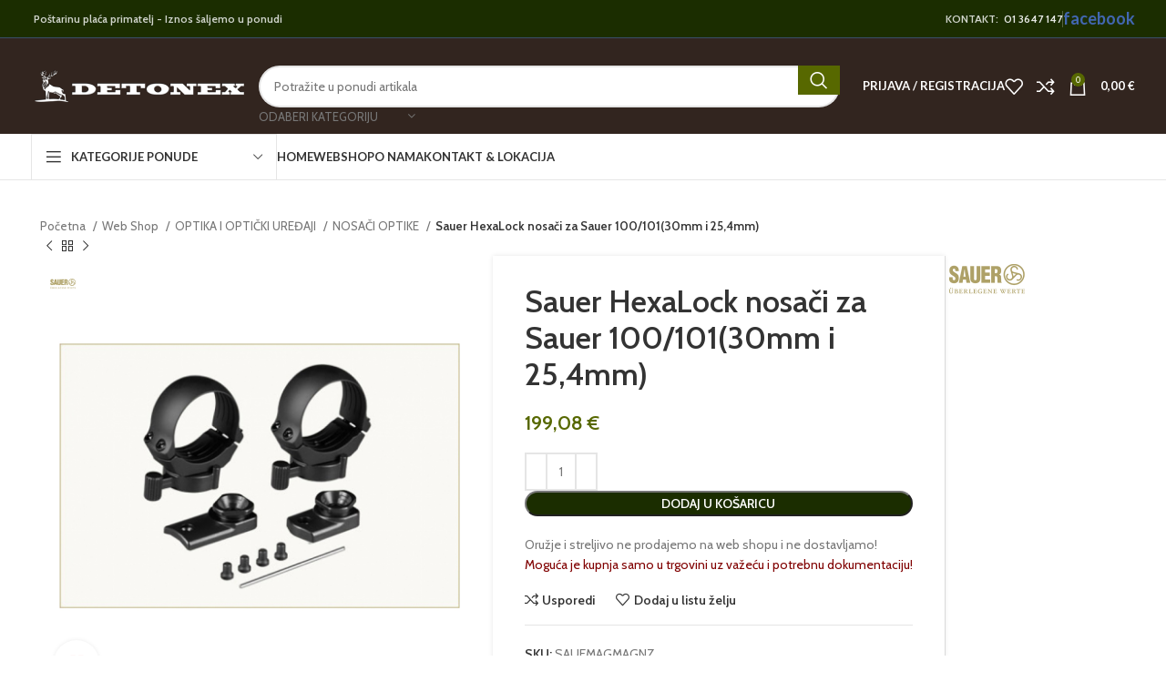

--- FILE ---
content_type: text/html; charset=UTF-8
request_url: https://detonex.hr/shop/sauer-hexalock-nosaci-za-sauer-100-10130mm-i-254mm/
body_size: 35542
content:
<!DOCTYPE html>
<html lang="hr">
<head>
	<meta charset="UTF-8">
	<link rel="profile" href="https://gmpg.org/xfn/11">
	<link rel="pingback" href="https://detonex.hr/xmlrpc.php">

	<meta name='robots' content='index, follow, max-image-preview:large, max-snippet:-1, max-video-preview:-1' />

<!-- Google Tag Manager for WordPress by gtm4wp.com -->
<script data-cfasync="false" data-pagespeed-no-defer>
	var gtm4wp_datalayer_name = "dataLayer";
	var dataLayer = dataLayer || [];
	const gtm4wp_use_sku_instead = 0;
	const gtm4wp_currency = 'EUR';
	const gtm4wp_product_per_impression = 10;
	const gtm4wp_clear_ecommerce = false;
	const gtm4wp_datalayer_max_timeout = 2000;
</script>
<!-- End Google Tag Manager for WordPress by gtm4wp.com -->
	<!-- This site is optimized with the Yoast SEO plugin v26.8 - https://yoast.com/product/yoast-seo-wordpress/ -->
	<title>Sauer HexaLock nosači za Sauer 100/101(30mm i 25,4mm) - Detonex</title>
	<link rel="canonical" href="https://detonex.hr/shop/sauer-hexalock-nosaci-za-sauer-100-10130mm-i-254mm/" />
	<meta property="og:locale" content="hr_HR" />
	<meta property="og:type" content="article" />
	<meta property="og:title" content="Sauer HexaLock nosači za Sauer 100/101(30mm i 25,4mm) - Detonex" />
	<meta property="og:description" content="SAUER nosači za S 100/101 30 mm  25,4 mm" />
	<meta property="og:url" content="https://detonex.hr/shop/sauer-hexalock-nosaci-za-sauer-100-10130mm-i-254mm/" />
	<meta property="og:site_name" content="Detonex" />
	<meta property="article:modified_time" content="2021-07-13T08:14:43+00:00" />
	<meta property="og:image" content="https://detonex.hr/wp-content/uploads/2021/07/Sauer-HexaLock-nosaci-za-Sauer-10010130mm-i-254mm.jpg" />
	<meta property="og:image:width" content="1000" />
	<meta property="og:image:height" content="1000" />
	<meta property="og:image:type" content="image/jpeg" />
	<meta name="twitter:card" content="summary_large_image" />
	<script type="application/ld+json" class="yoast-schema-graph">{"@context":"https://schema.org","@graph":[{"@type":"WebPage","@id":"https://detonex.hr/shop/sauer-hexalock-nosaci-za-sauer-100-10130mm-i-254mm/","url":"https://detonex.hr/shop/sauer-hexalock-nosaci-za-sauer-100-10130mm-i-254mm/","name":"Sauer HexaLock nosači za Sauer 100/101(30mm i 25,4mm) - Detonex","isPartOf":{"@id":"https://detonex.hr/#website"},"primaryImageOfPage":{"@id":"https://detonex.hr/shop/sauer-hexalock-nosaci-za-sauer-100-10130mm-i-254mm/#primaryimage"},"image":{"@id":"https://detonex.hr/shop/sauer-hexalock-nosaci-za-sauer-100-10130mm-i-254mm/#primaryimage"},"thumbnailUrl":"https://detonex.hr/wp-content/uploads/2021/07/Sauer-HexaLock-nosaci-za-Sauer-10010130mm-i-254mm.jpg","datePublished":"2021-07-13T08:11:30+00:00","dateModified":"2021-07-13T08:14:43+00:00","breadcrumb":{"@id":"https://detonex.hr/shop/sauer-hexalock-nosaci-za-sauer-100-10130mm-i-254mm/#breadcrumb"},"inLanguage":"hr","potentialAction":[{"@type":"ReadAction","target":["https://detonex.hr/shop/sauer-hexalock-nosaci-za-sauer-100-10130mm-i-254mm/"]}]},{"@type":"ImageObject","inLanguage":"hr","@id":"https://detonex.hr/shop/sauer-hexalock-nosaci-za-sauer-100-10130mm-i-254mm/#primaryimage","url":"https://detonex.hr/wp-content/uploads/2021/07/Sauer-HexaLock-nosaci-za-Sauer-10010130mm-i-254mm.jpg","contentUrl":"https://detonex.hr/wp-content/uploads/2021/07/Sauer-HexaLock-nosaci-za-Sauer-10010130mm-i-254mm.jpg","width":1000,"height":1000,"caption":"Sauer HexaLock nosaci za Sauer 10010130mm i 254mm"},{"@type":"BreadcrumbList","@id":"https://detonex.hr/shop/sauer-hexalock-nosaci-za-sauer-100-10130mm-i-254mm/#breadcrumb","itemListElement":[{"@type":"ListItem","position":1,"name":"Home","item":"https://detonex.hr/"},{"@type":"ListItem","position":2,"name":"Web Shop","item":"https://detonex.hr/shop/"},{"@type":"ListItem","position":3,"name":"Sauer HexaLock nosači za Sauer 100/101(30mm i 25,4mm)"}]},{"@type":"WebSite","@id":"https://detonex.hr/#website","url":"https://detonex.hr/","name":"Detonex","description":"","potentialAction":[{"@type":"SearchAction","target":{"@type":"EntryPoint","urlTemplate":"https://detonex.hr/?s={search_term_string}"},"query-input":{"@type":"PropertyValueSpecification","valueRequired":true,"valueName":"search_term_string"}}],"inLanguage":"hr"}]}</script>
	<!-- / Yoast SEO plugin. -->


<link rel='dns-prefetch' href='//use.fontawesome.com' />
<link rel='dns-prefetch' href='//fonts.googleapis.com' />
<link rel="alternate" type="application/rss+xml" title="Detonex &raquo; Kanal" href="https://detonex.hr/feed/" />
<link rel="alternate" title="oEmbed (JSON)" type="application/json+oembed" href="https://detonex.hr/wp-json/oembed/1.0/embed?url=https%3A%2F%2Fdetonex.hr%2Fshop%2Fsauer-hexalock-nosaci-za-sauer-100-10130mm-i-254mm%2F" />
<link rel="alternate" title="oEmbed (XML)" type="text/xml+oembed" href="https://detonex.hr/wp-json/oembed/1.0/embed?url=https%3A%2F%2Fdetonex.hr%2Fshop%2Fsauer-hexalock-nosaci-za-sauer-100-10130mm-i-254mm%2F&#038;format=xml" />
<style id='wp-img-auto-sizes-contain-inline-css' type='text/css'>
img:is([sizes=auto i],[sizes^="auto," i]){contain-intrinsic-size:3000px 1500px}
/*# sourceURL=wp-img-auto-sizes-contain-inline-css */
</style>

<style id='font-awesome-svg-styles-default-inline-css' type='text/css'>
.svg-inline--fa {
  display: inline-block;
  height: 1em;
  overflow: visible;
  vertical-align: -.125em;
}
/*# sourceURL=font-awesome-svg-styles-default-inline-css */
</style>
<link rel='stylesheet' id='font-awesome-svg-styles-css' href='https://detonex.hr/wp-content/uploads/font-awesome/v6.5.1/css/svg-with-js.css' type='text/css' media='all' />
<style id='font-awesome-svg-styles-inline-css' type='text/css'>
   .wp-block-font-awesome-icon svg::before,
   .wp-rich-text-font-awesome-icon svg::before {content: unset;}
/*# sourceURL=font-awesome-svg-styles-inline-css */
</style>
<link rel='stylesheet' id='sr7css-css' href='//detonex.hr/wp-content/plugins/revslider/public/css/sr7.css?ver=6.7.38' type='text/css' media='all' />
<style id='woocommerce-inline-inline-css' type='text/css'>
.woocommerce form .form-row .required { visibility: visible; }
/*# sourceURL=woocommerce-inline-inline-css */
</style>
<link rel='stylesheet' id='wordpress-gdpr-css' href='https://detonex.hr/wp-content/plugins/wordpress-gdpr/public/css/wordpress-gdpr-public.css?ver=1.9.32' type='text/css' media='all' />
<link rel='stylesheet' id='font-awesome-official-css' href='https://use.fontawesome.com/releases/v6.5.1/css/all.css' type='text/css' media='all' integrity="sha384-t1nt8BQoYMLFN5p42tRAtuAAFQaCQODekUVeKKZrEnEyp4H2R0RHFz0KWpmj7i8g" crossorigin="anonymous" />
<link rel='stylesheet' id='js_composer_front-css' href='https://detonex.hr/wp-content/plugins/js_composer/assets/css/js_composer.min.css?ver=7.7.1' type='text/css' media='all' />
<link rel='stylesheet' id='bootstrap-css' href='https://detonex.hr/wp-content/themes/woodmart/css/bootstrap-light.min.css?ver=7.5.1' type='text/css' media='all' />
<link rel='stylesheet' id='woodmart-style-css' href='https://detonex.hr/wp-content/themes/woodmart/css/parts/base.min.css?ver=7.5.1' type='text/css' media='all' />
<link rel='stylesheet' id='wd-widget-wd-recent-posts-css' href='https://detonex.hr/wp-content/themes/woodmart/css/parts/widget-wd-recent-posts.min.css?ver=7.5.1' type='text/css' media='all' />
<link rel='stylesheet' id='wd-widget-nav-css' href='https://detonex.hr/wp-content/themes/woodmart/css/parts/widget-nav.min.css?ver=7.5.1' type='text/css' media='all' />
<link rel='stylesheet' id='wd-widget-layered-nav-stock-status-css' href='https://detonex.hr/wp-content/themes/woodmart/css/parts/woo-widget-layered-nav-stock-status.min.css?ver=7.5.1' type='text/css' media='all' />
<link rel='stylesheet' id='wd-wp-gutenberg-css' href='https://detonex.hr/wp-content/themes/woodmart/css/parts/wp-gutenberg.min.css?ver=7.5.1' type='text/css' media='all' />
<link rel='stylesheet' id='wd-wpcf7-css' href='https://detonex.hr/wp-content/themes/woodmart/css/parts/int-wpcf7.min.css?ver=7.5.1' type='text/css' media='all' />
<link rel='stylesheet' id='wd-revolution-slider-css' href='https://detonex.hr/wp-content/themes/woodmart/css/parts/int-rev-slider.min.css?ver=7.5.1' type='text/css' media='all' />
<link rel='stylesheet' id='wd-wpbakery-base-css' href='https://detonex.hr/wp-content/themes/woodmart/css/parts/int-wpb-base.min.css?ver=7.5.1' type='text/css' media='all' />
<link rel='stylesheet' id='wd-wpbakery-base-deprecated-css' href='https://detonex.hr/wp-content/themes/woodmart/css/parts/int-wpb-base-deprecated.min.css?ver=7.5.1' type='text/css' media='all' />
<link rel='stylesheet' id='wd-woocommerce-base-css' href='https://detonex.hr/wp-content/themes/woodmart/css/parts/woocommerce-base.min.css?ver=7.5.1' type='text/css' media='all' />
<link rel='stylesheet' id='wd-mod-star-rating-css' href='https://detonex.hr/wp-content/themes/woodmart/css/parts/mod-star-rating.min.css?ver=7.5.1' type='text/css' media='all' />
<link rel='stylesheet' id='wd-woo-el-track-order-css' href='https://detonex.hr/wp-content/themes/woodmart/css/parts/woo-el-track-order.min.css?ver=7.5.1' type='text/css' media='all' />
<link rel='stylesheet' id='wd-woocommerce-block-notices-css' href='https://detonex.hr/wp-content/themes/woodmart/css/parts/woo-mod-block-notices.min.css?ver=7.5.1' type='text/css' media='all' />
<link rel='stylesheet' id='wd-woo-gutenberg-css' href='https://detonex.hr/wp-content/themes/woodmart/css/parts/woo-gutenberg.min.css?ver=7.5.1' type='text/css' media='all' />
<link rel='stylesheet' id='wd-woo-mod-quantity-css' href='https://detonex.hr/wp-content/themes/woodmart/css/parts/woo-mod-quantity.min.css?ver=7.5.1' type='text/css' media='all' />
<link rel='stylesheet' id='wd-woo-single-prod-el-base-css' href='https://detonex.hr/wp-content/themes/woodmart/css/parts/woo-single-prod-el-base.min.css?ver=7.5.1' type='text/css' media='all' />
<link rel='stylesheet' id='wd-woo-mod-stock-status-css' href='https://detonex.hr/wp-content/themes/woodmart/css/parts/woo-mod-stock-status.min.css?ver=7.5.1' type='text/css' media='all' />
<link rel='stylesheet' id='wd-woo-mod-shop-attributes-css' href='https://detonex.hr/wp-content/themes/woodmart/css/parts/woo-mod-shop-attributes.min.css?ver=7.5.1' type='text/css' media='all' />
<link rel='stylesheet' id='child-style-css' href='https://detonex.hr/wp-content/themes/woodmart-child/style.css?ver=7.5.1' type='text/css' media='all' />
<link rel='stylesheet' id='wd-header-base-css' href='https://detonex.hr/wp-content/themes/woodmart/css/parts/header-base.min.css?ver=7.5.1' type='text/css' media='all' />
<link rel='stylesheet' id='wd-mod-tools-css' href='https://detonex.hr/wp-content/themes/woodmart/css/parts/mod-tools.min.css?ver=7.5.1' type='text/css' media='all' />
<link rel='stylesheet' id='wd-header-elements-base-css' href='https://detonex.hr/wp-content/themes/woodmart/css/parts/header-el-base.min.css?ver=7.5.1' type='text/css' media='all' />
<link rel='stylesheet' id='wd-header-search-css' href='https://detonex.hr/wp-content/themes/woodmart/css/parts/header-el-search.min.css?ver=7.5.1' type='text/css' media='all' />
<link rel='stylesheet' id='wd-header-search-form-css' href='https://detonex.hr/wp-content/themes/woodmart/css/parts/header-el-search-form.min.css?ver=7.5.1' type='text/css' media='all' />
<link rel='stylesheet' id='wd-wd-search-results-css' href='https://detonex.hr/wp-content/themes/woodmart/css/parts/wd-search-results.min.css?ver=7.5.1' type='text/css' media='all' />
<link rel='stylesheet' id='wd-wd-search-form-css' href='https://detonex.hr/wp-content/themes/woodmart/css/parts/wd-search-form.min.css?ver=7.5.1' type='text/css' media='all' />
<link rel='stylesheet' id='wd-wd-search-cat-css' href='https://detonex.hr/wp-content/themes/woodmart/css/parts/wd-search-cat.min.css?ver=7.5.1' type='text/css' media='all' />
<link rel='stylesheet' id='wd-woo-mod-login-form-css' href='https://detonex.hr/wp-content/themes/woodmart/css/parts/woo-mod-login-form.min.css?ver=7.5.1' type='text/css' media='all' />
<link rel='stylesheet' id='wd-header-my-account-css' href='https://detonex.hr/wp-content/themes/woodmart/css/parts/header-el-my-account.min.css?ver=7.5.1' type='text/css' media='all' />
<link rel='stylesheet' id='wd-header-cart-side-css' href='https://detonex.hr/wp-content/themes/woodmart/css/parts/header-el-cart-side.min.css?ver=7.5.1' type='text/css' media='all' />
<link rel='stylesheet' id='wd-header-cart-css' href='https://detonex.hr/wp-content/themes/woodmart/css/parts/header-el-cart.min.css?ver=7.5.1' type='text/css' media='all' />
<link rel='stylesheet' id='wd-widget-shopping-cart-css' href='https://detonex.hr/wp-content/themes/woodmart/css/parts/woo-widget-shopping-cart.min.css?ver=7.5.1' type='text/css' media='all' />
<link rel='stylesheet' id='wd-widget-product-list-css' href='https://detonex.hr/wp-content/themes/woodmart/css/parts/woo-widget-product-list.min.css?ver=7.5.1' type='text/css' media='all' />
<link rel='stylesheet' id='wd-header-mobile-nav-dropdown-css' href='https://detonex.hr/wp-content/themes/woodmart/css/parts/header-el-mobile-nav-dropdown.min.css?ver=7.5.1' type='text/css' media='all' />
<link rel='stylesheet' id='wd-header-categories-nav-css' href='https://detonex.hr/wp-content/themes/woodmart/css/parts/header-el-category-nav.min.css?ver=7.5.1' type='text/css' media='all' />
<link rel='stylesheet' id='wd-mod-nav-vertical-css' href='https://detonex.hr/wp-content/themes/woodmart/css/parts/mod-nav-vertical.min.css?ver=7.5.1' type='text/css' media='all' />
<link rel='stylesheet' id='wd-mod-nav-vertical-design-default-css' href='https://detonex.hr/wp-content/themes/woodmart/css/parts/mod-nav-vertical-design-default.min.css?ver=7.5.1' type='text/css' media='all' />
<link rel='stylesheet' id='wd-page-title-css' href='https://detonex.hr/wp-content/themes/woodmart/css/parts/page-title.min.css?ver=7.5.1' type='text/css' media='all' />
<link rel='stylesheet' id='wd-woo-single-prod-predefined-css' href='https://detonex.hr/wp-content/themes/woodmart/css/parts/woo-single-prod-predefined.min.css?ver=7.5.1' type='text/css' media='all' />
<link rel='stylesheet' id='wd-woo-single-prod-and-quick-view-predefined-css' href='https://detonex.hr/wp-content/themes/woodmart/css/parts/woo-single-prod-and-quick-view-predefined.min.css?ver=7.5.1' type='text/css' media='all' />
<link rel='stylesheet' id='wd-woo-single-prod-el-tabs-predefined-css' href='https://detonex.hr/wp-content/themes/woodmart/css/parts/woo-single-prod-el-tabs-predefined.min.css?ver=7.5.1' type='text/css' media='all' />
<link rel='stylesheet' id='wd-woo-single-prod-opt-base-css' href='https://detonex.hr/wp-content/themes/woodmart/css/parts/woo-single-prod-opt-base.min.css?ver=7.5.1' type='text/css' media='all' />
<link rel='stylesheet' id='wd-woo-single-prod-el-navigation-css' href='https://detonex.hr/wp-content/themes/woodmart/css/parts/woo-single-prod-el-navigation.min.css?ver=7.5.1' type='text/css' media='all' />
<link rel='stylesheet' id='wd-woo-single-prod-el-gallery-css' href='https://detonex.hr/wp-content/themes/woodmart/css/parts/woo-single-prod-el-gallery.min.css?ver=7.5.1' type='text/css' media='all' />
<link rel='stylesheet' id='wd-swiper-css' href='https://detonex.hr/wp-content/themes/woodmart/css/parts/lib-swiper.min.css?ver=7.5.1' type='text/css' media='all' />
<link rel='stylesheet' id='wd-woo-mod-product-labels-css' href='https://detonex.hr/wp-content/themes/woodmart/css/parts/woo-mod-product-labels.min.css?ver=7.5.1' type='text/css' media='all' />
<link rel='stylesheet' id='wd-woo-mod-product-labels-rect-css' href='https://detonex.hr/wp-content/themes/woodmart/css/parts/woo-mod-product-labels-rect.min.css?ver=7.5.1' type='text/css' media='all' />
<link rel='stylesheet' id='wd-swiper-arrows-css' href='https://detonex.hr/wp-content/themes/woodmart/css/parts/lib-swiper-arrows.min.css?ver=7.5.1' type='text/css' media='all' />
<link rel='stylesheet' id='wd-photoswipe-css' href='https://detonex.hr/wp-content/themes/woodmart/css/parts/lib-photoswipe.min.css?ver=7.5.1' type='text/css' media='all' />
<link rel='stylesheet' id='wd-add-to-cart-popup-css' href='https://detonex.hr/wp-content/themes/woodmart/css/parts/woo-opt-add-to-cart-popup.min.css?ver=7.5.1' type='text/css' media='all' />
<link rel='stylesheet' id='wd-mfp-popup-css' href='https://detonex.hr/wp-content/themes/woodmart/css/parts/lib-magnific-popup.min.css?ver=7.5.1' type='text/css' media='all' />
<link rel='stylesheet' id='wd-social-icons-css' href='https://detonex.hr/wp-content/themes/woodmart/css/parts/el-social-icons.min.css?ver=7.5.1' type='text/css' media='all' />
<link rel='stylesheet' id='wd-tabs-css' href='https://detonex.hr/wp-content/themes/woodmart/css/parts/el-tabs.min.css?ver=7.5.1' type='text/css' media='all' />
<link rel='stylesheet' id='wd-woo-single-prod-el-tabs-opt-layout-tabs-css' href='https://detonex.hr/wp-content/themes/woodmart/css/parts/woo-single-prod-el-tabs-opt-layout-tabs.min.css?ver=7.5.1' type='text/css' media='all' />
<link rel='stylesheet' id='wd-accordion-css' href='https://detonex.hr/wp-content/themes/woodmart/css/parts/el-accordion.min.css?ver=7.5.1' type='text/css' media='all' />
<link rel='stylesheet' id='wd-image-gallery-css' href='https://detonex.hr/wp-content/themes/woodmart/css/parts/el-gallery.min.css?ver=7.5.1' type='text/css' media='all' />
<link rel='stylesheet' id='wd-section-title-css' href='https://detonex.hr/wp-content/themes/woodmart/css/parts/el-section-title.min.css?ver=7.5.1' type='text/css' media='all' />
<link rel='stylesheet' id='wd-mod-highlighted-text-css' href='https://detonex.hr/wp-content/themes/woodmart/css/parts/mod-highlighted-text.min.css?ver=7.5.1' type='text/css' media='all' />
<link rel='stylesheet' id='wd-off-canvas-sidebar-css' href='https://detonex.hr/wp-content/themes/woodmart/css/parts/opt-off-canvas-sidebar.min.css?ver=7.5.1' type='text/css' media='all' />
<link rel='stylesheet' id='wd-widget-collapse-css' href='https://detonex.hr/wp-content/themes/woodmart/css/parts/opt-widget-collapse.min.css?ver=7.5.1' type='text/css' media='all' />
<link rel='stylesheet' id='wd-footer-base-css' href='https://detonex.hr/wp-content/themes/woodmart/css/parts/footer-base.min.css?ver=7.5.1' type='text/css' media='all' />
<link rel='stylesheet' id='wd-info-box-css' href='https://detonex.hr/wp-content/themes/woodmart/css/parts/el-info-box.min.css?ver=7.5.1' type='text/css' media='all' />
<link rel='stylesheet' id='wd-mod-nav-menu-label-css' href='https://detonex.hr/wp-content/themes/woodmart/css/parts/mod-nav-menu-label.min.css?ver=7.5.1' type='text/css' media='all' />
<link rel='stylesheet' id='wd-responsive-text-css' href='https://detonex.hr/wp-content/themes/woodmart/css/parts/el-responsive-text.min.css?ver=7.5.1' type='text/css' media='all' />
<link rel='stylesheet' id='wd-scroll-top-css' href='https://detonex.hr/wp-content/themes/woodmart/css/parts/opt-scrolltotop.min.css?ver=7.5.1' type='text/css' media='all' />
<link rel='stylesheet' id='wd-header-my-account-sidebar-css' href='https://detonex.hr/wp-content/themes/woodmart/css/parts/header-el-my-account-sidebar.min.css?ver=7.5.1' type='text/css' media='all' />
<link rel='stylesheet' id='wd-mod-sticky-sidebar-opener-css' href='https://detonex.hr/wp-content/themes/woodmart/css/parts/mod-sticky-sidebar-opener.min.css?ver=7.5.1' type='text/css' media='all' />
<link rel='stylesheet' id='wd-sticky-add-to-cart-css' href='https://detonex.hr/wp-content/themes/woodmart/css/parts/woo-opt-sticky-add-to-cart.min.css?ver=7.5.1' type='text/css' media='all' />
<link rel='stylesheet' id='xts-style-theme_settings_default-css' href='https://detonex.hr/wp-content/uploads/2025/01/xts-theme_settings_default-1737975721.css?ver=7.5.1' type='text/css' media='all' />
<link rel='stylesheet' id='xts-google-fonts-css' href='https://fonts.googleapis.com/css?family=Cabin%3A400%2C600%7CLato%3A400%2C700%2C100&#038;ver=7.5.1' type='text/css' media='all' />
<link rel='stylesheet' id='font-awesome-official-v4shim-css' href='https://use.fontawesome.com/releases/v6.5.1/css/v4-shims.css' type='text/css' media='all' integrity="sha384-5Jfdy0XO8+vjCRofsSnGmxGSYjLfsjjTOABKxVr8BkfvlaAm14bIJc7Jcjfq/xQI" crossorigin="anonymous" />
<script type="text/javascript" src="//detonex.hr/wp-content/plugins/revslider/public/js/libs/tptools.js?ver=6.7.38" id="tp-tools-js" async="async" data-wp-strategy="async"></script>
<script type="text/javascript" src="//detonex.hr/wp-content/plugins/revslider/public/js/sr7.js?ver=6.7.38" id="sr7-js" async="async" data-wp-strategy="async"></script>
<script type="text/javascript" src="https://detonex.hr/wp-includes/js/jquery/jquery.min.js?ver=3.7.1" id="jquery-core-js"></script>
<script type="text/javascript" src="https://detonex.hr/wp-includes/js/jquery/jquery-migrate.min.js?ver=3.4.1" id="jquery-migrate-js"></script>
<script type="text/javascript" src="https://detonex.hr/wp-content/plugins/woocommerce/assets/js/jquery-blockui/jquery.blockUI.min.js?ver=2.7.0-wc.10.4.3" id="wc-jquery-blockui-js" data-wp-strategy="defer"></script>
<script type="text/javascript" id="wc-add-to-cart-js-extra">
/* <![CDATA[ */
var wc_add_to_cart_params = {"ajax_url":"/wp-admin/admin-ajax.php","wc_ajax_url":"/?wc-ajax=%%endpoint%%","i18n_view_cart":"Vidi ko\u0161aricu","cart_url":"https://detonex.hr/cart/","is_cart":"","cart_redirect_after_add":"no"};
//# sourceURL=wc-add-to-cart-js-extra
/* ]]> */
</script>
<script type="text/javascript" src="https://detonex.hr/wp-content/plugins/woocommerce/assets/js/frontend/add-to-cart.min.js?ver=10.4.3" id="wc-add-to-cart-js" data-wp-strategy="defer"></script>
<script type="text/javascript" src="https://detonex.hr/wp-content/plugins/woocommerce/assets/js/zoom/jquery.zoom.min.js?ver=1.7.21-wc.10.4.3" id="wc-zoom-js" defer="defer" data-wp-strategy="defer"></script>
<script type="text/javascript" id="wc-single-product-js-extra">
/* <![CDATA[ */
var wc_single_product_params = {"i18n_required_rating_text":"Molimo odaberite svoju ocjenu","i18n_rating_options":["1 od 5 zvjezdica","2 od 5 zvjezdica","3 od 5 zvjezdica","4 od 5 zvjezdica","5 od 5 zvjezdica"],"i18n_product_gallery_trigger_text":"Prikaz galerije slika preko cijelog zaslona","review_rating_required":"yes","flexslider":{"rtl":false,"animation":"slide","smoothHeight":true,"directionNav":false,"controlNav":"thumbnails","slideshow":false,"animationSpeed":500,"animationLoop":false,"allowOneSlide":false},"zoom_enabled":"","zoom_options":[],"photoswipe_enabled":"","photoswipe_options":{"shareEl":false,"closeOnScroll":false,"history":false,"hideAnimationDuration":0,"showAnimationDuration":0},"flexslider_enabled":""};
//# sourceURL=wc-single-product-js-extra
/* ]]> */
</script>
<script type="text/javascript" src="https://detonex.hr/wp-content/plugins/woocommerce/assets/js/frontend/single-product.min.js?ver=10.4.3" id="wc-single-product-js" defer="defer" data-wp-strategy="defer"></script>
<script type="text/javascript" src="https://detonex.hr/wp-content/plugins/woocommerce/assets/js/js-cookie/js.cookie.min.js?ver=2.1.4-wc.10.4.3" id="wc-js-cookie-js" defer="defer" data-wp-strategy="defer"></script>
<script type="text/javascript" id="woocommerce-js-extra">
/* <![CDATA[ */
var woocommerce_params = {"ajax_url":"/wp-admin/admin-ajax.php","wc_ajax_url":"/?wc-ajax=%%endpoint%%","i18n_password_show":"Prika\u017ei lozinku","i18n_password_hide":"Sakrij lozinku"};
//# sourceURL=woocommerce-js-extra
/* ]]> */
</script>
<script type="text/javascript" src="https://detonex.hr/wp-content/plugins/woocommerce/assets/js/frontend/woocommerce.min.js?ver=10.4.3" id="woocommerce-js" defer="defer" data-wp-strategy="defer"></script>
<script type="text/javascript" src="https://detonex.hr/wp-content/plugins/js_composer/assets/js/vendors/woocommerce-add-to-cart.js?ver=7.7.1" id="vc_woocommerce-add-to-cart-js-js"></script>
<script type="text/javascript" src="https://detonex.hr/wp-content/themes/woodmart/js/libs/device.min.js?ver=7.5.1" id="wd-device-library-js"></script>
<script type="text/javascript" src="https://detonex.hr/wp-content/themes/woodmart/js/scripts/global/scrollBar.min.js?ver=7.5.1" id="wd-scrollbar-js"></script>
<script></script><link rel="https://api.w.org/" href="https://detonex.hr/wp-json/" /><link rel="alternate" title="JSON" type="application/json" href="https://detonex.hr/wp-json/wp/v2/product/8452" /><link rel="EditURI" type="application/rsd+xml" title="RSD" href="https://detonex.hr/xmlrpc.php?rsd" />
<link rel='shortlink' href='https://detonex.hr/?p=8452' />
<meta name="generator" content="Redux 4.5.10" />
<!-- Google Tag Manager for WordPress by gtm4wp.com -->
<!-- GTM Container placement set to automatic -->
<script data-cfasync="false" data-pagespeed-no-defer>
	var dataLayer_content = {"pagePostType":"product","pagePostType2":"single-product","pagePostAuthor":"dalibor","productRatingCounts":[],"productAverageRating":0,"productReviewCount":0,"productType":"simple","productIsVariable":0};
	dataLayer.push( dataLayer_content );
</script>
<script data-cfasync="false" data-pagespeed-no-defer>
(function(w,d,s,l,i){w[l]=w[l]||[];w[l].push({'gtm.start':
new Date().getTime(),event:'gtm.js'});var f=d.getElementsByTagName(s)[0],
j=d.createElement(s),dl=l!='dataLayer'?'&l='+l:'';j.async=true;j.src=
'//www.googletagmanager.com/gtm.js?id='+i+dl;f.parentNode.insertBefore(j,f);
})(window,document,'script','dataLayer','GTM-PZHMLVB');
</script>
<!-- End Google Tag Manager for WordPress by gtm4wp.com -->					<meta name="viewport" content="width=device-width, initial-scale=1.0, maximum-scale=1.0, user-scalable=no">
										<noscript><style>.woocommerce-product-gallery{ opacity: 1 !important; }</style></noscript>
	<meta name="generator" content="Powered by WPBakery Page Builder - drag and drop page builder for WordPress."/>
<link rel="preconnect" href="https://fonts.googleapis.com">
<link rel="preconnect" href="https://fonts.gstatic.com/" crossorigin>
<meta name="generator" content="Powered by Slider Revolution 6.7.38 - responsive, Mobile-Friendly Slider Plugin for WordPress with comfortable drag and drop interface." />
<link rel="icon" href="https://detonex.hr/wp-content/uploads/2021/07/cropped-logo_jelen_detonex-32x32.png" sizes="32x32" />
<link rel="icon" href="https://detonex.hr/wp-content/uploads/2021/07/cropped-logo_jelen_detonex-192x192.png" sizes="192x192" />
<link rel="apple-touch-icon" href="https://detonex.hr/wp-content/uploads/2021/07/cropped-logo_jelen_detonex-180x180.png" />
<meta name="msapplication-TileImage" content="https://detonex.hr/wp-content/uploads/2021/07/cropped-logo_jelen_detonex-270x270.png" />
<script>
	window._tpt			??= {};
	window.SR7			??= {};
	_tpt.R				??= {};
	_tpt.R.fonts		??= {};
	_tpt.R.fonts.customFonts??= {};
	SR7.devMode			=  false;
	SR7.F 				??= {};
	SR7.G				??= {};
	SR7.LIB				??= {};
	SR7.E				??= {};
	SR7.E.gAddons		??= {};
	SR7.E.php 			??= {};
	SR7.E.nonce			= 'dafa882e45';
	SR7.E.ajaxurl		= 'https://detonex.hr/wp-admin/admin-ajax.php';
	SR7.E.resturl		= 'https://detonex.hr/wp-json/';
	SR7.E.slug_path		= 'revslider/revslider.php';
	SR7.E.slug			= 'revslider';
	SR7.E.plugin_url	= 'https://detonex.hr/wp-content/plugins/revslider/';
	SR7.E.wp_plugin_url = 'https://detonex.hr/wp-content/plugins/';
	SR7.E.revision		= '6.7.38';
	SR7.E.fontBaseUrl	= '';
	SR7.G.breakPoints 	= [1240,1024,778,480];
	SR7.G.fSUVW 		= false;
	SR7.E.modules 		= ['module','page','slide','layer','draw','animate','srtools','canvas','defaults','carousel','navigation','media','modifiers','migration'];
	SR7.E.libs 			= ['WEBGL'];
	SR7.E.css 			= ['csslp','cssbtns','cssfilters','cssnav','cssmedia'];
	SR7.E.resources		= {};
	SR7.E.ytnc			= false;
	SR7.JSON			??= {};
/*! Slider Revolution 7.0 - Page Processor */
!function(){"use strict";window.SR7??={},window._tpt??={},SR7.version="Slider Revolution 6.7.16",_tpt.getMobileZoom=()=>_tpt.is_mobile?document.documentElement.clientWidth/window.innerWidth:1,_tpt.getWinDim=function(t){_tpt.screenHeightWithUrlBar??=window.innerHeight;let e=SR7.F?.modal?.visible&&SR7.M[SR7.F.module.getIdByAlias(SR7.F.modal.requested)];_tpt.scrollBar=window.innerWidth!==document.documentElement.clientWidth||e&&window.innerWidth!==e.c.module.clientWidth,_tpt.winW=_tpt.getMobileZoom()*window.innerWidth-(_tpt.scrollBar||"prepare"==t?_tpt.scrollBarW??_tpt.mesureScrollBar():0),_tpt.winH=_tpt.getMobileZoom()*window.innerHeight,_tpt.winWAll=document.documentElement.clientWidth},_tpt.getResponsiveLevel=function(t,e){return SR7.G.fSUVW?_tpt.closestGE(t,window.innerWidth):_tpt.closestGE(t,_tpt.winWAll)},_tpt.mesureScrollBar=function(){let t=document.createElement("div");return t.className="RSscrollbar-measure",t.style.width="100px",t.style.height="100px",t.style.overflow="scroll",t.style.position="absolute",t.style.top="-9999px",document.body.appendChild(t),_tpt.scrollBarW=t.offsetWidth-t.clientWidth,document.body.removeChild(t),_tpt.scrollBarW},_tpt.loadCSS=async function(t,e,s){return s?_tpt.R.fonts.required[e].status=1:(_tpt.R[e]??={},_tpt.R[e].status=1),new Promise(((i,n)=>{if(_tpt.isStylesheetLoaded(t))s?_tpt.R.fonts.required[e].status=2:_tpt.R[e].status=2,i();else{const o=document.createElement("link");o.rel="stylesheet";let l="text",r="css";o["type"]=l+"/"+r,o.href=t,o.onload=()=>{s?_tpt.R.fonts.required[e].status=2:_tpt.R[e].status=2,i()},o.onerror=()=>{s?_tpt.R.fonts.required[e].status=3:_tpt.R[e].status=3,n(new Error(`Failed to load CSS: ${t}`))},document.head.appendChild(o)}}))},_tpt.addContainer=function(t){const{tag:e="div",id:s,class:i,datas:n,textContent:o,iHTML:l}=t,r=document.createElement(e);if(s&&""!==s&&(r.id=s),i&&""!==i&&(r.className=i),n)for(const[t,e]of Object.entries(n))"style"==t?r.style.cssText=e:r.setAttribute(`data-${t}`,e);return o&&(r.textContent=o),l&&(r.innerHTML=l),r},_tpt.collector=function(){return{fragment:new DocumentFragment,add(t){var e=_tpt.addContainer(t);return this.fragment.appendChild(e),e},append(t){t.appendChild(this.fragment)}}},_tpt.isStylesheetLoaded=function(t){let e=t.split("?")[0];return Array.from(document.querySelectorAll('link[rel="stylesheet"], link[rel="preload"]')).some((t=>t.href.split("?")[0]===e))},_tpt.preloader={requests:new Map,preloaderTemplates:new Map,show:function(t,e){if(!e||!t)return;const{type:s,color:i}=e;if(s<0||"off"==s)return;const n=`preloader_${s}`;let o=this.preloaderTemplates.get(n);o||(o=this.build(s,i),this.preloaderTemplates.set(n,o)),this.requests.has(t)||this.requests.set(t,{count:0});const l=this.requests.get(t);clearTimeout(l.timer),l.count++,1===l.count&&(l.timer=setTimeout((()=>{l.preloaderClone=o.cloneNode(!0),l.anim&&l.anim.kill(),void 0!==_tpt.gsap?l.anim=_tpt.gsap.fromTo(l.preloaderClone,1,{opacity:0},{opacity:1}):l.preloaderClone.classList.add("sr7-fade-in"),t.appendChild(l.preloaderClone)}),150))},hide:function(t){if(!this.requests.has(t))return;const e=this.requests.get(t);e.count--,e.count<0&&(e.count=0),e.anim&&e.anim.kill(),0===e.count&&(clearTimeout(e.timer),e.preloaderClone&&(e.preloaderClone.classList.remove("sr7-fade-in"),e.anim=_tpt.gsap.to(e.preloaderClone,.3,{opacity:0,onComplete:function(){e.preloaderClone.remove()}})))},state:function(t){if(!this.requests.has(t))return!1;return this.requests.get(t).count>0},build:(t,e="#ffffff",s="")=>{if(t<0||"off"===t)return null;const i=parseInt(t);if(t="prlt"+i,isNaN(i))return null;if(_tpt.loadCSS(SR7.E.plugin_url+"public/css/preloaders/t"+i+".css","preloader_"+t),isNaN(i)||i<6){const n=`background-color:${e}`,o=1===i||2==i?n:"",l=3===i||4==i?n:"",r=_tpt.collector();["dot1","dot2","bounce1","bounce2","bounce3"].forEach((t=>r.add({tag:"div",class:t,datas:{style:l}})));const d=_tpt.addContainer({tag:"sr7-prl",class:`${t} ${s}`,datas:{style:o}});return r.append(d),d}{let n={};if(7===i){let t;e.startsWith("#")?(t=e.replace("#",""),t=`rgba(${parseInt(t.substring(0,2),16)}, ${parseInt(t.substring(2,4),16)}, ${parseInt(t.substring(4,6),16)}, `):e.startsWith("rgb")&&(t=e.slice(e.indexOf("(")+1,e.lastIndexOf(")")).split(",").map((t=>t.trim())),t=`rgba(${t[0]}, ${t[1]}, ${t[2]}, `),t&&(n.style=`border-top-color: ${t}0.65); border-bottom-color: ${t}0.15); border-left-color: ${t}0.65); border-right-color: ${t}0.15)`)}else 12===i&&(n.style=`background:${e}`);const o=[10,0,4,2,5,9,0,4,4,2][i-6],l=_tpt.collector(),r=l.add({tag:"div",class:"sr7-prl-inner",datas:n});Array.from({length:o}).forEach((()=>r.appendChild(l.add({tag:"span",datas:{style:`background:${e}`}}))));const d=_tpt.addContainer({tag:"sr7-prl",class:`${t} ${s}`});return l.append(d),d}}},SR7.preLoader={show:(t,e)=>{"off"!==(SR7.M[t]?.settings?.pLoader?.type??"off")&&_tpt.preloader.show(e||SR7.M[t].c.module,SR7.M[t]?.settings?.pLoader??{color:"#fff",type:10})},hide:(t,e)=>{"off"!==(SR7.M[t]?.settings?.pLoader?.type??"off")&&_tpt.preloader.hide(e||SR7.M[t].c.module)},state:(t,e)=>_tpt.preloader.state(e||SR7.M[t].c.module)},_tpt.prepareModuleHeight=function(t){window.SR7.M??={},window.SR7.M[t.id]??={},"ignore"==t.googleFont&&(SR7.E.ignoreGoogleFont=!0);let e=window.SR7.M[t.id];if(null==_tpt.scrollBarW&&_tpt.mesureScrollBar(),e.c??={},e.states??={},e.settings??={},e.settings.size??={},t.fixed&&(e.settings.fixed=!0),e.c.module=document.querySelector("sr7-module#"+t.id),e.c.adjuster=e.c.module.getElementsByTagName("sr7-adjuster")[0],e.c.content=e.c.module.getElementsByTagName("sr7-content")[0],"carousel"==t.type&&(e.c.carousel=e.c.content.getElementsByTagName("sr7-carousel")[0]),null==e.c.module||null==e.c.module)return;t.plType&&t.plColor&&(e.settings.pLoader={type:t.plType,color:t.plColor}),void 0===t.plType||"off"===t.plType||SR7.preLoader.state(t.id)&&SR7.preLoader.state(t.id,e.c.module)||SR7.preLoader.show(t.id,e.c.module),_tpt.winW||_tpt.getWinDim("prepare"),_tpt.getWinDim();let s=""+e.c.module.dataset?.modal;"modal"==s||"true"==s||"undefined"!==s&&"false"!==s||(e.settings.size.fullWidth=t.size.fullWidth,e.LEV??=_tpt.getResponsiveLevel(window.SR7.G.breakPoints,t.id),t.vpt=_tpt.fillArray(t.vpt,5),e.settings.vPort=t.vpt[e.LEV],void 0!==t.el&&"720"==t.el[4]&&t.gh[4]!==t.el[4]&&"960"==t.el[3]&&t.gh[3]!==t.el[3]&&"768"==t.el[2]&&t.gh[2]!==t.el[2]&&delete t.el,e.settings.size.height=null==t.el||null==t.el[e.LEV]||0==t.el[e.LEV]||"auto"==t.el[e.LEV]?_tpt.fillArray(t.gh,5,-1):_tpt.fillArray(t.el,5,-1),e.settings.size.width=_tpt.fillArray(t.gw,5,-1),e.settings.size.minHeight=_tpt.fillArray(t.mh??[0],5,-1),e.cacheSize={fullWidth:e.settings.size?.fullWidth,fullHeight:e.settings.size?.fullHeight},void 0!==t.off&&(t.off?.t&&(e.settings.size.m??={})&&(e.settings.size.m.t=t.off.t),t.off?.b&&(e.settings.size.m??={})&&(e.settings.size.m.b=t.off.b),t.off?.l&&(e.settings.size.p??={})&&(e.settings.size.p.l=t.off.l),t.off?.r&&(e.settings.size.p??={})&&(e.settings.size.p.r=t.off.r),e.offsetPrepared=!0),_tpt.updatePMHeight(t.id,t,!0))},_tpt.updatePMHeight=(t,e,s)=>{let i=SR7.M[t];var n=i.settings.size.fullWidth?_tpt.winW:i.c.module.parentNode.offsetWidth;n=0===n||isNaN(n)?_tpt.winW:n;let o=i.settings.size.width[i.LEV]||i.settings.size.width[i.LEV++]||i.settings.size.width[i.LEV--]||n,l=i.settings.size.height[i.LEV]||i.settings.size.height[i.LEV++]||i.settings.size.height[i.LEV--]||0,r=i.settings.size.minHeight[i.LEV]||i.settings.size.minHeight[i.LEV++]||i.settings.size.minHeight[i.LEV--]||0;if(l="auto"==l?0:l,l=parseInt(l),"carousel"!==e.type&&(n-=parseInt(e.onw??0)||0),i.MP=!i.settings.size.fullWidth&&n<o||_tpt.winW<o?Math.min(1,n/o):1,e.size.fullScreen||e.size.fullHeight){let t=parseInt(e.fho)||0,s=(""+e.fho).indexOf("%")>-1;e.newh=_tpt.winH-(s?_tpt.winH*t/100:t)}else e.newh=i.MP*Math.max(l,r);if(e.newh+=(parseInt(e.onh??0)||0)+(parseInt(e.carousel?.pt)||0)+(parseInt(e.carousel?.pb)||0),void 0!==e.slideduration&&(e.newh=Math.max(e.newh,parseInt(e.slideduration)/3)),e.shdw&&_tpt.buildShadow(e.id,e),i.c.adjuster.style.height=e.newh+"px",i.c.module.style.height=e.newh+"px",i.c.content.style.height=e.newh+"px",i.states.heightPrepared=!0,i.dims??={},i.dims.moduleRect=i.c.module.getBoundingClientRect(),i.c.content.style.left="-"+i.dims.moduleRect.left+"px",!i.settings.size.fullWidth)return s&&requestAnimationFrame((()=>{n!==i.c.module.parentNode.offsetWidth&&_tpt.updatePMHeight(e.id,e)})),void _tpt.bgStyle(e.id,e,window.innerWidth==_tpt.winW,!0);_tpt.bgStyle(e.id,e,window.innerWidth==_tpt.winW,!0),requestAnimationFrame((function(){s&&requestAnimationFrame((()=>{n!==i.c.module.parentNode.offsetWidth&&_tpt.updatePMHeight(e.id,e)}))})),i.earlyResizerFunction||(i.earlyResizerFunction=function(){requestAnimationFrame((function(){_tpt.getWinDim(),_tpt.moduleDefaults(e.id,e),_tpt.updateSlideBg(t,!0)}))},window.addEventListener("resize",i.earlyResizerFunction))},_tpt.buildShadow=function(t,e){let s=SR7.M[t];null==s.c.shadow&&(s.c.shadow=document.createElement("sr7-module-shadow"),s.c.shadow.classList.add("sr7-shdw-"+e.shdw),s.c.content.appendChild(s.c.shadow))},_tpt.bgStyle=async(t,e,s,i,n)=>{const o=SR7.M[t];if((e=e??o.settings).fixed&&!o.c.module.classList.contains("sr7-top-fixed")&&(o.c.module.classList.add("sr7-top-fixed"),o.c.module.style.position="fixed",o.c.module.style.width="100%",o.c.module.style.top="0px",o.c.module.style.left="0px",o.c.module.style.pointerEvents="none",o.c.module.style.zIndex=5e3,o.c.content.style.pointerEvents="none"),null==o.c.bgcanvas){let t=document.createElement("sr7-module-bg"),l=!1;if("string"==typeof e?.bg?.color&&e?.bg?.color.includes("{"))if(_tpt.gradient&&_tpt.gsap)e.bg.color=_tpt.gradient.convert(e.bg.color);else try{let t=JSON.parse(e.bg.color);(t?.orig||t?.string)&&(e.bg.color=JSON.parse(e.bg.color))}catch(t){return}let r="string"==typeof e?.bg?.color?e?.bg?.color||"transparent":e?.bg?.color?.string??e?.bg?.color?.orig??e?.bg?.color?.color??"transparent";if(t.style["background"+(String(r).includes("grad")?"":"Color")]=r,("transparent"!==r||n)&&(l=!0),o.offsetPrepared&&(t.style.visibility="hidden"),e?.bg?.image?.src&&(t.style.backgroundImage=`url(${e?.bg?.image.src})`,t.style.backgroundSize=""==(e.bg.image?.size??"")?"cover":e.bg.image.size,t.style.backgroundPosition=e.bg.image.position,t.style.backgroundRepeat=""==e.bg.image.repeat||null==e.bg.image.repeat?"no-repeat":e.bg.image.repeat,l=!0),!l)return;o.c.bgcanvas=t,e.size.fullWidth?t.style.width=_tpt.winW-(s&&_tpt.winH<document.body.offsetHeight?_tpt.scrollBarW:0)+"px":i&&(t.style.width=o.c.module.offsetWidth+"px"),e.sbt?.use?o.c.content.appendChild(o.c.bgcanvas):o.c.module.appendChild(o.c.bgcanvas)}o.c.bgcanvas.style.height=void 0!==e.newh?e.newh+"px":("carousel"==e.type?o.dims.module.h:o.dims.content.h)+"px",o.c.bgcanvas.style.left=!s&&e.sbt?.use||o.c.bgcanvas.closest("SR7-CONTENT")?"0px":"-"+(o?.dims?.moduleRect?.left??0)+"px"},_tpt.updateSlideBg=function(t,e){const s=SR7.M[t];let i=s.settings;s?.c?.bgcanvas&&(i.size.fullWidth?s.c.bgcanvas.style.width=_tpt.winW-(e&&_tpt.winH<document.body.offsetHeight?_tpt.scrollBarW:0)+"px":preparing&&(s.c.bgcanvas.style.width=s.c.module.offsetWidth+"px"))},_tpt.moduleDefaults=(t,e)=>{let s=SR7.M[t];null!=s&&null!=s.c&&null!=s.c.module&&(s.dims??={},s.dims.moduleRect=s.c.module.getBoundingClientRect(),s.c.content.style.left="-"+s.dims.moduleRect.left+"px",s.c.content.style.width=_tpt.winW-_tpt.scrollBarW+"px","carousel"==e.type&&(s.c.module.style.overflow="visible"),_tpt.bgStyle(t,e,window.innerWidth==_tpt.winW))},_tpt.getOffset=t=>{var e=t.getBoundingClientRect(),s=window.pageXOffset||document.documentElement.scrollLeft,i=window.pageYOffset||document.documentElement.scrollTop;return{top:e.top+i,left:e.left+s}},_tpt.fillArray=function(t,e){let s,i;t=Array.isArray(t)?t:[t];let n=Array(e),o=t.length;for(i=0;i<t.length;i++)n[i+(e-o)]=t[i],null==s&&"#"!==t[i]&&(s=t[i]);for(let t=0;t<e;t++)void 0!==n[t]&&"#"!=n[t]||(n[t]=s),s=n[t];return n},_tpt.closestGE=function(t,e){let s=Number.MAX_VALUE,i=-1;for(let n=0;n<t.length;n++)t[n]-1>=e&&t[n]-1-e<s&&(s=t[n]-1-e,i=n);return++i}}();</script>
		<style type="text/css" id="wp-custom-css">
			.labels-rectangular .product-label {
    padding: 5px 10px;
    font-size: 15px;
}
.product-label.out-of-stock {
    background-color: #e06645;
    color: #f2f2f2;
    font-weight: 900;
}		</style>
		<style>
		
		</style><noscript><style> .wpb_animate_when_almost_visible { opacity: 1; }</style></noscript>			<style id="wd-style-header_374016-css" data-type="wd-style-header_374016">
				:root{
	--wd-top-bar-h: 41px;
	--wd-top-bar-sm-h: .00001px;
	--wd-top-bar-sticky-h: .00001px;
	--wd-top-bar-brd-w: 1px;

	--wd-header-general-h: 105px;
	--wd-header-general-sm-h: 60px;
	--wd-header-general-sticky-h: .00001px;
	--wd-header-general-brd-w: .00001px;

	--wd-header-bottom-h: 50px;
	--wd-header-bottom-sm-h: .00001px;
	--wd-header-bottom-sticky-h: .00001px;
	--wd-header-bottom-brd-w: 1px;

	--wd-header-clone-h: 60px;

	--wd-header-brd-w: calc(var(--wd-top-bar-brd-w) + var(--wd-header-general-brd-w) + var(--wd-header-bottom-brd-w));
	--wd-header-h: calc(var(--wd-top-bar-h) + var(--wd-header-general-h) + var(--wd-header-bottom-h) + var(--wd-header-brd-w));
	--wd-header-sticky-h: calc(var(--wd-top-bar-sticky-h) + var(--wd-header-general-sticky-h) + var(--wd-header-bottom-sticky-h) + var(--wd-header-clone-h) + var(--wd-header-brd-w));
	--wd-header-sm-h: calc(var(--wd-top-bar-sm-h) + var(--wd-header-general-sm-h) + var(--wd-header-bottom-sm-h) + var(--wd-header-brd-w));
}

.whb-top-bar .wd-dropdown {
	margin-top: 0.5px;
}

.whb-top-bar .wd-dropdown:after {
	height: 10.5px;
}



:root:has(.whb-top-bar.whb-border-boxed) {
	--wd-top-bar-brd-w: .00001px;
}

@media (max-width: 1024px) {
:root:has(.whb-top-bar.whb-hidden-mobile) {
	--wd-top-bar-brd-w: .00001px;
}
}


:root:has(.whb-header-bottom.whb-border-boxed) {
	--wd-header-bottom-brd-w: .00001px;
}

@media (max-width: 1024px) {
:root:has(.whb-header-bottom.whb-hidden-mobile) {
	--wd-header-bottom-brd-w: .00001px;
}
}

.whb-header-bottom .wd-dropdown {
	margin-top: 5px;
}

.whb-header-bottom .wd-dropdown:after {
	height: 15px;
}


.whb-clone.whb-sticked .wd-dropdown:not(.sub-sub-menu) {
	margin-top: 10px;
}

.whb-clone.whb-sticked .wd-dropdown:not(.sub-sub-menu):after {
	height: 20px;
}

		
.whb-top-bar {
	background-color: rgba(27, 45, 0, 1);border-color: rgba(58, 77, 105, 1);border-bottom-width: 1px;border-bottom-style: solid;
}

.whb-9x1ytaxq7aphtb3npidp .searchform {
	--wd-form-height: 46px;
}
.whb-general-header {
	background-color: rgba(50, 37, 31, 1);border-bottom-width: 0px;border-bottom-style: solid;
}
.whb-wjlcubfdmlq3d7jvmt23 .menu-opener { background-color: rgba(255, 255, 255, 1); }.whb-wjlcubfdmlq3d7jvmt23 .menu-opener { border-color: rgba(129, 129, 129, 0.2);border-bottom-width: 1px;border-bottom-style: solid;border-top-width: 1px;border-top-style: solid;border-left-width: 1px;border-left-style: solid;border-right-width: 1px;border-right-style: solid; }
.whb-header-bottom {
	border-color: rgba(129, 129, 129, 0.2);border-bottom-width: 1px;border-bottom-style: solid;
}
			</style>
			<link rel='stylesheet' id='wc-blocks-style-css' href='https://detonex.hr/wp-content/plugins/woocommerce/assets/client/blocks/wc-blocks.css?ver=wc-10.4.3' type='text/css' media='all' />
<link rel='stylesheet' id='dashicons-css' href='https://detonex.hr/wp-includes/css/dashicons.min.css?ver=6.9' type='text/css' media='all' />
</head>

<body class="wp-singular product-template-default single single-product postid-8452 wp-theme-woodmart wp-child-theme-woodmart-child theme-woodmart woocommerce woocommerce-page woocommerce-no-js wrapper-full-width  woodmart-product-design-default woodmart-product-sticky-on categories-accordion-on woodmart-archive-shop woodmart-ajax-shop-on offcanvas-sidebar-mobile offcanvas-sidebar-tablet wd-sticky-btn-on wpb-js-composer js-comp-ver-7.7.1 vc_responsive">
			<script type="text/javascript" id="wd-flicker-fix">// Flicker fix.</script>
<!-- GTM Container placement set to automatic -->
<!-- Google Tag Manager (noscript) -->
				<noscript><iframe src="https://www.googletagmanager.com/ns.html?id=GTM-PZHMLVB" height="0" width="0" style="display:none;visibility:hidden" aria-hidden="true"></iframe></noscript>
<!-- End Google Tag Manager (noscript) -->	
	
	<div class="website-wrapper">
									<header class="whb-header whb-header_374016 whb-sticky-shadow whb-scroll-slide whb-sticky-clone">
					<div class="whb-main-header">
	
<div class="whb-row whb-top-bar whb-not-sticky-row whb-with-bg whb-border-fullwidth whb-color-light whb-hidden-mobile whb-flex-flex-middle">
	<div class="container">
		<div class="whb-flex-row whb-top-bar-inner">
			<div class="whb-column whb-col-left whb-visible-lg">
	
<div class="wd-header-text set-cont-mb-s reset-last-child "><strong> Poštarinu plaća primatelj - Iznos šaljemo u ponudi</strong></div>
</div>
<div class="whb-column whb-col-center whb-visible-lg whb-empty-column">
	</div>
<div class="whb-column whb-col-right whb-visible-lg">
	
<div class="wd-header-text set-cont-mb-s reset-last-child "><strong>KONTAKT: </strong> <strong><a href="tel:01 3647 147">01 3647 147</a></strong></div>
<div class="wd-header-divider whb-divider-default "></div>
<div class="wd-header-text set-cont-mb-s reset-last-child "><h4><span style="color: #4267b2;"><a style="color: #4267b2;" href="https://www.facebook.com/detonex.hr"><b>facebook</b></a></span></h4></div>
</div>
<div class="whb-column whb-col-mobile whb-hidden-lg whb-empty-column">
	</div>
		</div>
	</div>
</div>

<div class="whb-row whb-general-header whb-sticky-row whb-with-bg whb-without-border whb-color-light whb-flex-flex-middle">
	<div class="container">
		<div class="whb-flex-row whb-general-header-inner">
			<div class="whb-column whb-col-left whb-visible-lg">
	<div class="site-logo">
	<a href="https://detonex.hr/" class="wd-logo wd-main-logo" rel="home" aria-label="Site logo">
		<img src="https://detonex.hr/wp-content/uploads/2021/07/detonex-logo.png" alt="Detonex" style="max-width: 245px;" />	</a>
	</div>
</div>
<div class="whb-column whb-col-center whb-visible-lg">
	<div class="whb-space-element " style="width:10px;"></div>			<div class="wd-search-form wd-header-search-form wd-display-form whb-9x1ytaxq7aphtb3npidp">
				
				
				<form role="search" method="get" class="searchform  wd-with-cat wd-style-with-bg wd-cat-style-bordered woodmart-ajax-search" action="https://detonex.hr/"  data-thumbnail="1" data-price="1" data-post_type="product" data-count="20" data-sku="0" data-symbols_count="3">
					<input type="text" class="s" placeholder="Potražite u ponudi artikala" value="" name="s" aria-label="Search" title="Potražite u ponudi artikala" required/>
					<input type="hidden" name="post_type" value="product">
								<div class="wd-search-cat wd-scroll">
				<input type="hidden" name="product_cat" value="0">
				<a href="#" rel="nofollow" data-val="0">
					<span>
						Odaberi kategoriju					</span>
				</a>
				<div class="wd-dropdown wd-dropdown-search-cat wd-dropdown-menu wd-scroll-content wd-design-default">
					<ul class="wd-sub-menu">
						<li style="display:none;"><a href="#" data-val="0">Odaberi kategoriju</a></li>
							<li class="cat-item cat-item-112"><a class="pf-value" href="https://detonex.hr/kategorija/odjeca-i-obuca/" data-val="odjeca-i-obuca" data-title="ODJEĆA I OBUĆA" >ODJEĆA I OBUĆA</a>
</li>
	<li class="cat-item cat-item-86"><a class="pf-value" href="https://detonex.hr/kategorija/optika-i-opticki-uredaji/" data-val="optika-i-opticki-uredaji" data-title="OPTIKA I OPTIČKI UREĐAJI" >OPTIKA I OPTIČKI UREĐAJI</a>
<ul class='children'>
	<li class="cat-item cat-item-108"><a class="pf-value" href="https://detonex.hr/kategorija/optika-i-opticki-uredaji/crvene-tocke/" data-val="crvene-tocke" data-title="CRVENE TOČKE" >CRVENE TOČKE</a>
</li>
	<li class="cat-item cat-item-109"><a class="pf-value" href="https://detonex.hr/kategorija/optika-i-opticki-uredaji/dalekozori-daljinomjeri-i-teleskopi/" data-val="dalekozori-daljinomjeri-i-teleskopi" data-title="DALEKOZORI, DALJINOMJERI I TELESKOPI" >DALEKOZORI, DALJINOMJERI I TELESKOPI</a>
</li>
	<li class="cat-item cat-item-110"><a class="pf-value" href="https://detonex.hr/kategorija/optika-i-opticki-uredaji/nocne-optike/" data-val="nocne-optike" data-title="NOĆNE OPTIKE" >NOĆNE OPTIKE</a>
</li>
	<li class="cat-item cat-item-140"><a class="pf-value" href="https://detonex.hr/kategorija/optika-i-opticki-uredaji/nosaci-optike/" data-val="nosaci-optike" data-title="NOSAČI OPTIKE" >NOSAČI OPTIKE</a>
</li>
	<li class="cat-item cat-item-87"><a class="pf-value" href="https://detonex.hr/kategorija/optika-i-opticki-uredaji/opticki-ciljnici/" data-val="opticki-ciljnici" data-title="OPTIČKI CILJNICI" >OPTIČKI CILJNICI</a>
</li>
</ul>
</li>
	<li class="cat-item cat-item-65"><a class="pf-value" href="https://detonex.hr/kategorija/oruzje/" data-val="oruzje" data-title="ORUŽJE" >ORUŽJE</a>
<ul class='children'>
	<li class="cat-item cat-item-75"><a class="pf-value" href="https://detonex.hr/kategorija/oruzje/malokalibarsko/" data-val="malokalibarsko" data-title="MALOKALIBARSKO" >MALOKALIBARSKO</a>
</li>
	<li class="cat-item cat-item-72"><a class="pf-value" href="https://detonex.hr/kategorija/oruzje/oruzje-glatkih-cijevi/" data-val="oruzje-glatkih-cijevi" data-title="ORUŽJE GLATKIH CIJEVI" >ORUŽJE GLATKIH CIJEVI</a>
</li>
	<li class="cat-item cat-item-66"><a class="pf-value" href="https://detonex.hr/kategorija/oruzje/oruzje-uzljebljenih-cijevi/" data-val="oruzje-uzljebljenih-cijevi" data-title="ORUŽJE UŽLJEBLJENIH CIJEVI" >ORUŽJE UŽLJEBLJENIH CIJEVI</a>
</li>
	<li class="cat-item cat-item-85"><a class="pf-value" href="https://detonex.hr/kategorija/oruzje/pistolji-i-revolveri/" data-val="pistolji-i-revolveri" data-title="PIŠTOLJI I REVOLVERI" >PIŠTOLJI I REVOLVERI</a>
</li>
	<li class="cat-item cat-item-169"><a class="pf-value" href="https://detonex.hr/kategorija/oruzje/plinsko-oruzje/" data-val="plinsko-oruzje" data-title="PLINSKO ORUŽJE" >PLINSKO ORUŽJE</a>
</li>
	<li class="cat-item cat-item-107"><a class="pf-value" href="https://detonex.hr/kategorija/oruzje/zracno-oruzje/" data-val="zracno-oruzje" data-title="ZRAČNO ORUŽJE" >ZRAČNO ORUŽJE</a>
</li>
</ul>
</li>
	<li class="cat-item cat-item-113"><a class="pf-value" href="https://detonex.hr/kategorija/ostalo/" data-val="ostalo" data-title="OSTALO" >OSTALO</a>
<ul class='children'>
	<li class="cat-item cat-item-114"><a class="pf-value" href="https://detonex.hr/kategorija/ostalo/futrole-remeni-ruksaci/" data-val="futrole-remeni-ruksaci" data-title="FUTROLE, REMENI, RUKSACI" >FUTROLE, REMENI, RUKSACI</a>
</li>
	<li class="cat-item cat-item-115"><a class="pf-value" href="https://detonex.hr/kategorija/ostalo/oprema-pribor-za-lov-rekreaciju-i-sl/" data-val="oprema-pribor-za-lov-rekreaciju-i-sl" data-title="OPREMA / PRIBOR ZA LOV, REKREACIJU i sl." >OPREMA / PRIBOR ZA LOV, REKREACIJU i sl.</a>
</li>
	<li class="cat-item cat-item-201"><a class="pf-value" href="https://detonex.hr/kategorija/ostalo/ostala-oprema/" data-val="ostala-oprema" data-title="OSTALA OPREMA" >OSTALA OPREMA</a>
	<ul class='children'>
	<li class="cat-item cat-item-171"><a class="pf-value" href="https://detonex.hr/kategorija/ostalo/ostala-oprema/odrzavanje-oruzja/" data-val="odrzavanje-oruzja" data-title="Održavanje oružja" >Održavanje oružja</a>
</li>
	<li class="cat-item cat-item-116"><a class="pf-value" href="https://detonex.hr/kategorija/ostalo/ostala-oprema/svjetiljke-reflektori/" data-val="svjetiljke-reflektori" data-title="Svjetiljke, reflektori" >Svjetiljke, reflektori</a>
</li>
	<li class="cat-item cat-item-119"><a class="pf-value" href="https://detonex.hr/kategorija/ostalo/ostala-oprema/vabilice/" data-val="vabilice" data-title="Vabilice" >Vabilice</a>
</li>
	</ul>
</li>
	<li class="cat-item cat-item-82"><a class="pf-value" href="https://detonex.hr/kategorija/ostalo/pribor-i-dodaci/" data-val="pribor-i-dodaci" data-title="PRIBOR I DODACI" >PRIBOR I DODACI</a>
</li>
	<li class="cat-item cat-item-172"><a class="pf-value" href="https://detonex.hr/kategorija/ostalo/rezervni-spremnici/" data-val="rezervni-spremnici" data-title="REZERVNI SPREMNICI" >REZERVNI SPREMNICI</a>
</li>
</ul>
</li>
	<li class="cat-item cat-item-79"><a class="pf-value" href="https://detonex.hr/kategorija/streljivo/" data-val="streljivo" data-title="STRELJIVO" >STRELJIVO</a>
<ul class='children'>
	<li class="cat-item cat-item-103"><a class="pf-value" href="https://detonex.hr/kategorija/streljivo/karabinsko/" data-val="karabinsko" data-title="KARABINSKO" >KARABINSKO</a>
</li>
	<li class="cat-item cat-item-104"><a class="pf-value" href="https://detonex.hr/kategorija/streljivo/malokalibarsko-streljivo/" data-val="malokalibarsko-streljivo" data-title="MALOKALIBARSKO" >MALOKALIBARSKO</a>
</li>
	<li class="cat-item cat-item-105"><a class="pf-value" href="https://detonex.hr/kategorija/streljivo/pistoljsko/" data-val="pistoljsko" data-title="PIŠTOLJSKO" >PIŠTOLJSKO</a>
</li>
	<li class="cat-item cat-item-80"><a class="pf-value" href="https://detonex.hr/kategorija/streljivo/sacmeno/" data-val="sacmeno" data-title="SAČMENO" >SAČMENO</a>
</li>
	<li class="cat-item cat-item-106"><a class="pf-value" href="https://detonex.hr/kategorija/streljivo/zracno/" data-val="zracno" data-title="ZRAČNO" >ZRAČNO</a>
</li>
</ul>
</li>
					</ul>
				</div>
			</div>
								<button type="submit" class="searchsubmit">
						<span>
							Search						</span>
											</button>
				</form>

				
				
									<div class="search-results-wrapper">
						<div class="wd-dropdown-results wd-scroll wd-dropdown">
							<div class="wd-scroll-content"></div>
						</div>
					</div>
				
				
							</div>
		<div class="whb-space-element " style="width:10px;"></div></div>
<div class="whb-column whb-col-right whb-visible-lg">
	<div class="whb-space-element " style="width:15px;"></div><div class="wd-header-my-account wd-tools-element wd-event-hover wd-design-1 wd-account-style-text login-side-opener whb-vssfpylqqax9pvkfnxoz">
			<a href="https://detonex.hr/my-account/" title="Moj račun">
			
				<span class="wd-tools-icon">
									</span>
				<span class="wd-tools-text">
				Prijava / Registracija			</span>

					</a>

			</div>

<div class="wd-header-wishlist wd-tools-element wd-style-icon wd-with-count wd-design-2 whb-a22wdkiy3r40yw2paskq" title="Moja lista želja">
	<a href="https://detonex.hr/lista-zelja/">
		
			<span class="wd-tools-icon">
				
									<span class="wd-tools-count">
						0					</span>
							</span>

			<span class="wd-tools-text">
				Lista želja			</span>

			</a>
</div>

<div class="wd-header-compare wd-tools-element wd-style-icon wd-with-count wd-design-2 whb-rvamlt5fj396fxl4kevv">
	<a href="https://detonex.hr/usporedi/" title="Usporedi artikle">
		
			<span class="wd-tools-icon">
				
									<span class="wd-tools-count">0</span>
							</span>
			<span class="wd-tools-text">
				Usporedi			</span>

			</a>
	</div>

<div class="wd-header-cart wd-tools-element wd-design-2 cart-widget-opener whb-nedhm962r512y1xz9j06">
	<a href="https://detonex.hr/cart/" title="Košarica">
		
			<span class="wd-tools-icon wd-icon-alt">
															<span class="wd-cart-number wd-tools-count">0 <span>artikala</span></span>
									</span>
			<span class="wd-tools-text">
				
										<span class="wd-cart-subtotal"><span class="woocommerce-Price-amount amount"><bdi>0,00&nbsp;<span class="woocommerce-Price-currencySymbol">&euro;</span></bdi></span></span>
					</span>

			</a>
	</div>
</div>
<div class="whb-column whb-mobile-left whb-hidden-lg">
	<div class="wd-tools-element wd-header-mobile-nav wd-style-text wd-design-1 whb-g1k0m1tib7raxrwkm1t3">
	<a href="#" rel="nofollow" aria-label="Open mobile menu">
		
		<span class="wd-tools-icon">
					</span>

		<span class="wd-tools-text">Menu</span>

			</a>
</div><!--END wd-header-mobile-nav--></div>
<div class="whb-column whb-mobile-center whb-hidden-lg">
	<div class="site-logo">
	<a href="https://detonex.hr/" class="wd-logo wd-main-logo" rel="home" aria-label="Site logo">
		<img width="240" height="55" src="https://detonex.hr/wp-content/uploads/2021/07/detonex-logo.png" class="attachment-full size-full" alt="detonex-logo" style="max-width:179px;" decoding="async" srcset="https://detonex.hr/wp-content/uploads/2021/07/detonex-logo.png 240w, https://detonex.hr/wp-content/uploads/2021/07/detonex-logo-150x34.png 150w" sizes="(max-width: 240px) 100vw, 240px" />	</a>
	</div>
</div>
<div class="whb-column whb-mobile-right whb-hidden-lg">
	
<div class="wd-header-cart wd-tools-element wd-design-5 cart-widget-opener whb-trk5sfmvib0ch1s1qbtc">
	<a href="https://detonex.hr/cart/" title="Košarica">
		
			<span class="wd-tools-icon wd-icon-alt">
															<span class="wd-cart-number wd-tools-count">0 <span>artikala</span></span>
									</span>
			<span class="wd-tools-text">
				
										<span class="wd-cart-subtotal"><span class="woocommerce-Price-amount amount"><bdi>0,00&nbsp;<span class="woocommerce-Price-currencySymbol">&euro;</span></bdi></span></span>
					</span>

			</a>
	</div>
</div>
		</div>
	</div>
</div>

<div class="whb-row whb-header-bottom whb-not-sticky-row whb-without-bg whb-border-fullwidth whb-color-dark whb-hidden-mobile whb-flex-flex-middle">
	<div class="container">
		<div class="whb-flex-row whb-header-bottom-inner">
			<div class="whb-column whb-col-left whb-visible-lg">
	
<div class="wd-header-cats wd-style-1 wd-event-hover whb-wjlcubfdmlq3d7jvmt23" role="navigation" aria-label="Header categories navigation">
	<span class="menu-opener color-scheme-dark has-bg">
					<span class="menu-opener-icon"></span>
		
		<span class="menu-open-label">
			Kategorije ponude		</span>
	</span>
	<div class="wd-dropdown wd-dropdown-cats">
		<ul id="menu-categories" class="menu wd-nav wd-nav-vertical wd-design-default"><li id="menu-item-8225" class="menu-item menu-item-type-taxonomy menu-item-object-product_cat menu-item-8225 item-level-0 menu-mega-dropdown wd-event-hover menu-item-has-children dropdown-with-height" style="--wd-dropdown-height: 200px;--wd-dropdown-width: 800px;--wd-dropdown-bg-img: url(https://detonex.hr/wp-content/uploads/2021/07/bg-main-menu.jpg);"><a href="https://detonex.hr/kategorija/oruzje/" class="woodmart-nav-link"><span class="nav-link-text">ORUŽJE</span></a>
<div class="wd-dropdown-menu wd-dropdown wd-design-sized color-scheme-dark">

<div class="container">
<style data-type="vc_shortcodes-custom-css">.vc_custom_1626423421617{padding-right: 2% !important;padding-bottom: 3% !important;padding-left: 2% !important;background-position: center !important;background-repeat: no-repeat !important;background-size: cover !important;}.vc_custom_1626423795900{padding-top: 0px !important;}.vc_custom_1626423947329{padding-top: 0px !important;}#wd-60f14f347ad87 a{background-color:#a29a7d ;border-color:#a29a7d !important ;}#wd-60f14f7fd0569 a{background-color:#a29a7d ;border-color:#a29a7d !important ;}#wd-60f14f8f8f213 a{background-color:#a29a7d ;border-color:#a29a7d !important ;}#wd-60f14f9f0edda a{background-color:#a29a7d ;border-color:#a29a7d !important ;}#wd-60f14fe1c0d2a a{background-color:#a29a7d ;border-color:#a29a7d !important ;}#wd-60f1502847dca a{background-color:#a29a7d ;border-color:#a29a7d !important ;}</style><div class="vc_row wpb_row vc_row-fluid vc_custom_1626423421617 vc_row-has-fill wd-bg-center-center"><div class="wpb_column vc_column_container vc_col-sm-4"><div class="vc_column-inner vc_custom_1626423795900"><div class="wpb_wrapper"><div id="wd-60f14f347ad87" class=" wd-rs-60f14f347ad87  wd-button-wrapper text-left"><a href="/kategorija/oruzje/malokalibarsko/" title="" class="btn btn-scheme-dark btn-scheme-hover-dark btn-style-link btn-style-rectangle btn-size-extra-large">MALOKALIBARSKO</a></div><div class="vc_empty_space"   style="height: 15px"><span class="vc_empty_space_inner"></span></div><div id="wd-60f14f7fd0569" class=" wd-rs-60f14f7fd0569  wd-button-wrapper text-left"><a href="/kategorija/oruzje/oruzje-glatkih-cijevi/" title="" class="btn btn-scheme-dark btn-scheme-hover-dark btn-style-link btn-style-rectangle btn-size-extra-large">ORUŽJE GLATKIH CIJEVI</a></div><div class="vc_empty_space"   style="height: 15px"><span class="vc_empty_space_inner"></span></div><div id="wd-60f14f8f8f213" class=" wd-rs-60f14f8f8f213  wd-button-wrapper text-left"><a href="/kategorija/oruzje/oruzje-uzljebljenih-cijevi/" title="" class="btn btn-scheme-dark btn-scheme-hover-dark btn-style-link btn-style-rectangle btn-size-extra-large">ORUŽJE UŽLJEBLJENIH CIJEVI</a></div></div></div></div><div class="wpb_column vc_column_container vc_col-sm-4"><div class="vc_column-inner vc_custom_1626423947329"><div class="wpb_wrapper"><div id="wd-60f14f9f0edda" class=" wd-rs-60f14f9f0edda  wd-button-wrapper text-left"><a href="/kategorija/oruzje/plinsko-oruzje/" title="" class="btn btn-scheme-dark btn-scheme-hover-dark btn-style-link btn-style-rectangle btn-size-extra-large">ZRAČNO ORUŽJE</a></div><div class="vc_empty_space"   style="height: 15px"><span class="vc_empty_space_inner"></span></div><div id="wd-60f14fe1c0d2a" class=" wd-rs-60f14fe1c0d2a  wd-button-wrapper text-left"><a href="/kategorija/oruzje/pistolji-i-revolveri/" title="" class="btn btn-scheme-dark btn-scheme-hover-dark btn-style-link btn-style-rectangle btn-size-extra-large">PIŠTOLJI I REVOLVERI</a></div><div class="vc_empty_space"   style="height: 15px"><span class="vc_empty_space_inner"></span></div><div id="wd-60f1502847dca" class=" wd-rs-60f1502847dca  wd-button-wrapper text-left"><a href="/kategorija/oruzje/rezervni-spremnici/" title="" class="btn btn-scheme-dark btn-scheme-hover-dark btn-style-link btn-style-rectangle btn-size-extra-large">PRIBOR I DODACI</a></div></div></div></div><div class="wpb_column vc_column_container vc_col-sm-4"><div class="vc_column-inner"><div class="wpb_wrapper"></div></div></div></div>
</div>

</div>
</li>
<li id="menu-item-8223" class="menu-item menu-item-type-taxonomy menu-item-object-product_cat current-product-ancestor menu-item-8223 item-level-0 menu-mega-dropdown wd-event-hover menu-item-has-children dropdown-with-height" style="--wd-dropdown-height: 200px;--wd-dropdown-width: 800px;--wd-dropdown-bg-img: url(https://detonex.hr/wp-content/uploads/2021/07/bg-main-menu.jpg);"><a href="https://detonex.hr/kategorija/optika-i-opticki-uredaji/" class="woodmart-nav-link"><span class="nav-link-text">OPTIKE</span></a>
<div class="wd-dropdown-menu wd-dropdown wd-design-sized color-scheme-dark">

<div class="container">
<style data-type="vc_shortcodes-custom-css">.vc_custom_1626423421617{padding-right: 2% !important;padding-bottom: 3% !important;padding-left: 2% !important;background-position: center !important;background-repeat: no-repeat !important;background-size: cover !important;}.vc_custom_1626423795900{padding-top: 0px !important;}.vc_custom_1626424660005{padding-top: 0px !important;}#wd-60f159650776d a{background-color:#a29a7d ;border-color:#a29a7d !important ;}#wd-60f1596e57bf8 a{background-color:#a29a7d ;border-color:#a29a7d !important ;}#wd-60f15984114fe a{background-color:#a29a7d ;border-color:#a29a7d !important ;}#wd-60f1599f63fa3 a{background-color:#a29a7d ;border-color:#a29a7d !important ;}#wd-60f159b0c442e a{background-color:#a29a7d ;border-color:#a29a7d !important ;}#wd-60f159bebbd91 a{background-color:#a29a7d ;border-color:#a29a7d !important ;}</style><div class="vc_row wpb_row vc_row-fluid vc_custom_1626423421617 vc_row-has-fill wd-bg-center-center"><div class="wpb_column vc_column_container vc_col-sm-4"><div class="vc_column-inner vc_custom_1626423795900"><div class="wpb_wrapper"><div id="wd-60f159650776d" class=" wd-rs-60f159650776d  wd-button-wrapper text-left"><a href="/kategorija/optika-i-opticki-uredaji/" title="" class="btn btn-scheme-dark btn-scheme-hover-dark btn-style-link btn-style-rectangle btn-size-extra-large">OPTIKA I OPTIČKI UREĐAJI</a></div><div class="vc_empty_space"   style="height: 15px"><span class="vc_empty_space_inner"></span></div><div id="wd-60f1596e57bf8" class=" wd-rs-60f1596e57bf8  wd-button-wrapper text-left"><a href="/kategorija/optika-i-opticki-uredaji/nosaci-optike/" title="" class="btn btn-scheme-dark btn-scheme-hover-dark btn-style-link btn-style-rectangle btn-size-extra-large">NOSAČI OPTIKE</a></div><div class="vc_empty_space"   style="height: 15px"><span class="vc_empty_space_inner"></span></div><div id="wd-60f15984114fe" class=" wd-rs-60f15984114fe  wd-button-wrapper text-left"><a href="/kategorija/optika-i-opticki-uredaji/crvene-tocke/" title="" class="btn btn-scheme-dark btn-scheme-hover-dark btn-style-link btn-style-rectangle btn-size-extra-large">CRVENE TOČKE</a></div></div></div></div><div class="wpb_column vc_column_container vc_col-sm-6"><div class="vc_column-inner vc_custom_1626424660005"><div class="wpb_wrapper"><div id="wd-60f1599f63fa3" class=" wd-rs-60f1599f63fa3  wd-button-wrapper text-left"><a href="/kategorija/optika-i-opticki-uredaji/dalekozori-daljinomjeri-i-teleskopi/" title="" class="btn btn-scheme-dark btn-scheme-hover-dark btn-style-link btn-style-rectangle btn-size-extra-large">DALEKOZORI, DALJINOMJERI I TELESKOPI</a></div><div class="vc_empty_space"   style="height: 15px"><span class="vc_empty_space_inner"></span></div><div id="wd-60f159b0c442e" class=" wd-rs-60f159b0c442e  wd-button-wrapper text-left"><a href="/kategorija/optika-i-opticki-uredaji/nocne-optike/" title="" class="btn btn-scheme-dark btn-scheme-hover-dark btn-style-link btn-style-rectangle btn-size-extra-large">NOĆNE OPTIKE</a></div><div class="vc_empty_space"   style="height: 15px"><span class="vc_empty_space_inner"></span></div><div id="wd-60f159bebbd91" class=" wd-rs-60f159bebbd91  wd-button-wrapper text-left"><a href="/kategorija/optika-i-opticki-uredaji/opticki-ciljnici/" title="" class="btn btn-scheme-dark btn-scheme-hover-dark btn-style-link btn-style-rectangle btn-size-extra-large">OPTIČKI CILJNICI</a></div></div></div></div></div>
</div>

</div>
</li>
<li id="menu-item-8231" class="menu-item menu-item-type-taxonomy menu-item-object-product_cat menu-item-8231 item-level-0 menu-mega-dropdown wd-event-hover menu-item-has-children dropdown-with-height" style="--wd-dropdown-height: 200px;--wd-dropdown-width: 800px;--wd-dropdown-bg-img: url(https://detonex.hr/wp-content/uploads/2021/07/bg-main-menu.jpg);"><a href="https://detonex.hr/kategorija/streljivo/" class="woodmart-nav-link"><span class="nav-link-text">STRELJIVO</span></a>
<div class="wd-dropdown-menu wd-dropdown wd-design-sized color-scheme-dark">

<div class="container">
<style data-type="vc_shortcodes-custom-css">.vc_custom_1626423421617{padding-right: 2% !important;padding-bottom: 3% !important;padding-left: 2% !important;background-position: center !important;background-repeat: no-repeat !important;background-size: cover !important;}.vc_custom_1626423795900{padding-top: 0px !important;}.vc_custom_1626423947329{padding-top: 0px !important;}#wd-60f158435b38b a{background-color:#a29a7d ;border-color:#a29a7d !important ;}#wd-60f158661c518 a{background-color:#a29a7d ;border-color:#a29a7d !important ;}#wd-60f158ae45909 a{background-color:#a29a7d ;border-color:#a29a7d !important ;}#wd-617695831565d a{background-color:#a29a7d ;border-color:#a29a7d !important ;}#wd-60f158c765544 a{background-color:#a29a7d ;border-color:#a29a7d !important ;}#wd-60f158ea74010 a{background-color:#a29a7d ;border-color:#a29a7d !important ;}</style><p><div class="vc_row wpb_row vc_row-fluid vc_custom_1626423421617 vc_row-has-fill wd-bg-center-center"><div class="wpb_column vc_column_container vc_col-sm-4"><div class="vc_column-inner vc_custom_1626423795900"><div class="wpb_wrapper"><div id="wd-60f158435b38b" class=" wd-rs-60f158435b38b  wd-button-wrapper text-left"><a href="/kategorija/streljivo/karabinsko/" title="" class="btn btn-scheme-dark btn-scheme-hover-dark btn-style-link btn-style-rectangle btn-size-extra-large">KARABINSKO</a></div><div class="vc_empty_space"   style="height: 15px"><span class="vc_empty_space_inner"></span></div><div id="wd-60f158661c518" class=" wd-rs-60f158661c518  wd-button-wrapper text-left"><a href="/kategorija/streljivo/malokalibarsko-streljivo/" title="" class="btn btn-scheme-dark btn-scheme-hover-dark btn-style-link btn-style-rectangle btn-size-extra-large">MALOKALIBARSKO</a></div><div class="vc_empty_space"   style="height: 15px"><span class="vc_empty_space_inner"></span></div><div id="wd-60f158ae45909" class=" wd-rs-60f158ae45909  wd-button-wrapper text-left"><a href="/kategorija/streljivo/pistoljsko/" title="" class="btn btn-scheme-dark btn-scheme-hover-dark btn-style-link btn-style-rectangle btn-size-extra-large">PIŠTOLJSKO</a></div></div></div></div><div class="wpb_column vc_column_container vc_col-sm-4"><div class="vc_column-inner vc_custom_1626423947329"><div class="wpb_wrapper"><div id="wd-617695831565d" class=" wd-rs-617695831565d  wd-button-wrapper text-left"><a href="/kategorija/streljivo/sacmeno/" title="" class="btn btn-scheme-dark btn-scheme-hover-dark btn-style-link btn-style-rectangle btn-size-extra-large">SAČMENO</a></div><div class="vc_empty_space"   style="height: 15px"><span class="vc_empty_space_inner"></span></div><div id="wd-60f158c765544" class=" wd-rs-60f158c765544  wd-button-wrapper text-left"><a href="/kategorija/streljivo/zracno/" title="" class="btn btn-scheme-dark btn-scheme-hover-dark btn-style-link btn-style-rectangle btn-size-extra-large">ZRAČNO</a></div><div class="vc_empty_space"   style="height: 15px"><span class="vc_empty_space_inner"></span></div><div id="wd-60f158ea74010" class=" wd-rs-60f158ea74010  wd-button-wrapper text-left"><a href="/kategorija/streljivo/" title="" class="btn btn-scheme-dark btn-scheme-hover-dark btn-style-link btn-style-rectangle btn-size-extra-large">SVA STRELJIVA</a></div></div></div></div><div class="wpb_column vc_column_container vc_col-sm-4"><div class="vc_column-inner"><div class="wpb_wrapper"></div></div></div></div></p>

</div>

</div>
</li>
<li id="menu-item-8306" class="menu-item menu-item-type-taxonomy menu-item-object-product_cat menu-item-8306 item-level-0 menu-simple-dropdown wd-event-hover" ><a href="https://detonex.hr/kategorija/odjeca-i-obuca/" class="woodmart-nav-link"><span class="nav-link-text">ODJEĆA I OBUĆA</span></a></li>
<li id="menu-item-8311" class="menu-item menu-item-type-taxonomy menu-item-object-product_cat menu-item-8311 item-level-0 menu-mega-dropdown wd-event-hover menu-item-has-children dropdown-with-height" style="--wd-dropdown-height: 200px;--wd-dropdown-width: 800px;--wd-dropdown-bg-img: url(https://detonex.hr/wp-content/uploads/2021/07/bg-main-menu.jpg);"><a href="https://detonex.hr/kategorija/ostalo/" class="woodmart-nav-link"><span class="nav-link-text">OSTALO</span></a>
<div class="wd-dropdown-menu wd-dropdown wd-design-sized color-scheme-dark">

<div class="container">
<style data-type="vc_shortcodes-custom-css">.vc_custom_1626423421617{padding-right: 2% !important;padding-bottom: 3% !important;padding-left: 2% !important;background-position: center !important;background-repeat: no-repeat !important;background-size: cover !important;}.vc_custom_1626425459385{padding-top: 0px !important;}.vc_custom_1626423947329{padding-top: 0px !important;}#wd-66028b7222b80 a{background-color:#a29a7d;border-color:#a29a7d !important;}#wd-66028c5bd7825 a{background-color:#a29a7d;border-color:#a29a7d !important;}#wd-66028dfecd81c a{background-color:#a29a7d;border-color:#a29a7d !important;}#wd-66028e5cd8383 a{background-color:#a29a7d;border-color:#a29a7d !important;}#wd-66028e7bd9e87 a{background-color:#a29a7d;border-color:#a29a7d !important;}</style><p><div class="vc_row wpb_row vc_row-fluid vc_custom_1626423421617 vc_row-has-fill wd-bg-center-center"><div class="wpb_column vc_column_container vc_col-sm-6"><div class="vc_column-inner vc_custom_1626425459385"><div class="wpb_wrapper"><div id="wd-66028b7222b80" class=" wd-rs-66028b7222b80  wd-button-wrapper text-left"><a href="https://detonex.hr/kategorija/ostala-oprema/rezervni-spremnici-ostala-oprema/" title="" class="btn btn-scheme-dark btn-scheme-hover-dark btn-style-link btn-style-rectangle btn-size-extra-large">REZERVNI SPREMNICI</a></div><div class="vc_empty_space"   style="height: 15px"><span class="vc_empty_space_inner"></span></div><div id="wd-66028c5bd7825" class=" wd-rs-66028c5bd7825  wd-button-wrapper text-left"><a href="https://detonex.hr/kategorija/ostala-oprema/futrole-remeni-ruksaci/" title="" class="btn btn-scheme-dark btn-scheme-hover-dark btn-style-link btn-style-rectangle btn-size-extra-large">FUTROLE, REMENI I RUKSACI</a></div><div class="vc_empty_space"   style="height: 15px"><span class="vc_empty_space_inner"></span></div><div id="wd-66028dfecd81c" class=" wd-rs-66028dfecd81c  wd-button-wrapper text-left"><a href="https://detonex.hr/kategorija/ostala-oprema/oprema-pribor-za-lov-rekreaciju-i-sl/" title="" class="btn btn-scheme-dark btn-scheme-hover-dark btn-style-link btn-style-rectangle btn-size-extra-large">OPREMA / PRIBOR ZA LOV I REKREACIJU</a></div><div class="vc_empty_space"   style="height: 15px"><span class="vc_empty_space_inner"></span></div><div id="wd-66028e5cd8383" class=" wd-rs-66028e5cd8383  wd-button-wrapper text-left"><a href="https://detonex.hr/kategorija/ostala-oprema/pribor-i-dodaci/" title="" class="btn btn-scheme-dark btn-scheme-hover-dark btn-style-link btn-style-rectangle btn-size-extra-large">PRIBOR I DODACI</a></div><div class="vc_empty_space"   style="height: 15px"><span class="vc_empty_space_inner"></span></div><div id="wd-66028e7bd9e87" class=" wd-rs-66028e7bd9e87  wd-button-wrapper text-left"><a href="https://detonex.hr/kategorija/ostalo/ostala-oprema/" title="" class="btn btn-scheme-dark btn-scheme-hover-dark btn-style-link btn-style-rectangle btn-size-extra-large">OSTALA OPREMA</a></div></div></div></div><div class="wpb_column vc_column_container vc_col-sm-4"><div class="vc_column-inner vc_custom_1626423947329"><div class="wpb_wrapper"></div></div></div></div></p>

</div>

</div>
</li>
</ul>	</div>
</div>
</div>
<div class="whb-column whb-col-center whb-visible-lg">
	<div class="wd-header-nav wd-header-main-nav text-left wd-design-1" role="navigation" aria-label="Main navigation">
	<ul id="menu-glavni-menu" class="menu wd-nav wd-nav-main wd-style-default wd-gap-s"><li id="menu-item-8234" class="menu-item menu-item-type-post_type menu-item-object-page menu-item-home menu-item-8234 item-level-0 menu-simple-dropdown wd-event-hover" ><a href="https://detonex.hr/" class="woodmart-nav-link"><span class="nav-link-text">Home</span></a></li>
<li id="menu-item-8237" class="menu-item menu-item-type-post_type menu-item-object-page current_page_parent menu-item-8237 item-level-0 menu-simple-dropdown wd-event-hover" ><a href="https://detonex.hr/shop/" class="woodmart-nav-link"><span class="nav-link-text">WebShop</span></a></li>
<li id="menu-item-9121" class="menu-item menu-item-type-post_type menu-item-object-page menu-item-9121 item-level-0 menu-simple-dropdown wd-event-hover" ><a href="https://detonex.hr/o-nama/" class="woodmart-nav-link"><span class="nav-link-text">O nama</span></a></li>
<li id="menu-item-8272" class="menu-item menu-item-type-post_type menu-item-object-page menu-item-8272 item-level-0 menu-simple-dropdown wd-event-hover" ><a href="https://detonex.hr/kontakt/" class="woodmart-nav-link"><span class="nav-link-text">Kontakt &#038; Lokacija</span></a></li>
</ul></div><!--END MAIN-NAV-->
</div>
<div class="whb-column whb-col-right whb-visible-lg whb-empty-column">
	</div>
<div class="whb-column whb-col-mobile whb-hidden-lg whb-empty-column">
	</div>
		</div>
	</div>
</div>
</div>
				</header>
			
								<div class="main-page-wrapper">
		
								
		<!-- MAIN CONTENT AREA -->
				<div class="container-fluid">
			<div class="row content-layout-wrapper align-items-start">
				
	<div class="site-content shop-content-area col-12 breadcrumbs-location-below_header wd-builder-off" role="main">
	
		
	<div class="single-breadcrumbs-wrapper">
		<div class="container">
							<div class="wd-breadcrumbs">
					<nav class="woocommerce-breadcrumb" aria-label="Breadcrumb">				<a href="https://detonex.hr" class="breadcrumb-link">
					Početna				</a>
							<a href="https://detonex.hr/shop/" class="breadcrumb-link">
					Web Shop				</a>
							<a href="https://detonex.hr/kategorija/optika-i-opticki-uredaji/" class="breadcrumb-link">
					OPTIKA I OPTIČKI UREĐAJI				</a>
							<a href="https://detonex.hr/kategorija/optika-i-opticki-uredaji/nosaci-optike/" class="breadcrumb-link breadcrumb-link-last">
					NOSAČI OPTIKE				</a>
							<span class="breadcrumb-last">
					Sauer HexaLock nosači za Sauer 100/101(30mm i 25,4mm)				</span>
			</nav>				</div>
			
							
<div class="wd-products-nav">
			<div class="wd-event-hover">
			<a class="wd-product-nav-btn wd-btn-prev" href="https://detonex.hr/shop/sauer-404-sum-montaza-fi-30-i-36-mm/" aria-label="Previous product"></a>

			<div class="wd-dropdown">
				<a href="https://detonex.hr/shop/sauer-404-sum-montaza-fi-30-i-36-mm/" class="wd-product-nav-thumb">
					<img width="600" height="600" src="https://detonex.hr/wp-content/uploads/2021/07/SAUER-404-SUM-montaza-fi-30-i-36-mm-600x600.jpg" class="attachment-woocommerce_thumbnail size-woocommerce_thumbnail" alt="SAUER 404 SUM montaza fi 30 i 36 mm" decoding="async" fetchpriority="high" srcset="https://detonex.hr/wp-content/uploads/2021/07/SAUER-404-SUM-montaza-fi-30-i-36-mm-600x600.jpg 600w, https://detonex.hr/wp-content/uploads/2021/07/SAUER-404-SUM-montaza-fi-30-i-36-mm-150x150.jpg 150w, https://detonex.hr/wp-content/uploads/2021/07/SAUER-404-SUM-montaza-fi-30-i-36-mm-300x300.jpg 300w, https://detonex.hr/wp-content/uploads/2021/07/SAUER-404-SUM-montaza-fi-30-i-36-mm-768x768.jpg 768w, https://detonex.hr/wp-content/uploads/2021/07/SAUER-404-SUM-montaza-fi-30-i-36-mm.jpg 1000w" sizes="(max-width: 600px) 100vw, 600px" />				</a>

				<div class="wd-product-nav-desc">
					<a href="https://detonex.hr/shop/sauer-404-sum-montaza-fi-30-i-36-mm/" class="wd-entities-title">
						SAUER 404 SUM montaža, fi 30 i 36 mm					</a>

					<span class="price">
						<span class="woocommerce-Price-amount amount">517,49&nbsp;<span class="woocommerce-Price-currencySymbol">&euro;</span></span>					</span>
				</div>
			</div>
		</div>
	
	<a href="https://detonex.hr/shop/" class="wd-product-nav-btn wd-btn-back">
		<span>
			Vrati se na artikle		</span>
	</a>

			<div class="wd-event-hover">
			<a class="wd-product-nav-btn wd-btn-next" href="https://detonex.hr/shop/picatinny-sina-za-sako-trg-22-42/" aria-label="Next product"></a>

			<div class="wd-dropdown">
				<a href="https://detonex.hr/shop/picatinny-sina-za-sako-trg-22-42/" class="wd-product-nav-thumb">
					<img width="600" height="600" src="https://detonex.hr/wp-content/uploads/2021/07/Picatinny-sina-za-SAKO-TRG-22-42-600x600.jpg" class="attachment-woocommerce_thumbnail size-woocommerce_thumbnail" alt="Picatinny sina za SAKO TRG 22 42" decoding="async" srcset="https://detonex.hr/wp-content/uploads/2021/07/Picatinny-sina-za-SAKO-TRG-22-42-600x600.jpg 600w, https://detonex.hr/wp-content/uploads/2021/07/Picatinny-sina-za-SAKO-TRG-22-42-150x150.jpg 150w, https://detonex.hr/wp-content/uploads/2021/07/Picatinny-sina-za-SAKO-TRG-22-42-300x300.jpg 300w, https://detonex.hr/wp-content/uploads/2021/07/Picatinny-sina-za-SAKO-TRG-22-42-768x768.jpg 768w, https://detonex.hr/wp-content/uploads/2021/07/Picatinny-sina-za-SAKO-TRG-22-42.jpg 1000w" sizes="(max-width: 600px) 100vw, 600px" />				</a>

				<div class="wd-product-nav-desc">
					<a href="https://detonex.hr/shop/picatinny-sina-za-sako-trg-22-42/" class="wd-entities-title">
						Picatinny šina za SAKO TRG 22/ 42					</a>

					<span class="price">
						<span class="woocommerce-Price-amount amount">344,81&nbsp;<span class="woocommerce-Price-currencySymbol">&euro;</span></span>					</span>
				</div>
			</div>
		</div>
	</div>
					</div>
	</div>

<div class="container">
	</div>

<div class="container"><div class="row full-height-sidebar-wrap">
<div id="product-8452" class="single-product-page single-product-content product-design-default tabs-location-standard tabs-type-tabs meta-location-add_to_cart reviews-location-tabs product-summary-shadow product-sticky-on product-no-bg col-lg-10 col-12 col-md-9 product type-product post-8452 status-publish first instock product_cat-nosaci-optike has-post-thumbnail shipping-taxable purchasable product-type-simple">

	<div class="container-none">

		<div class="woocommerce-notices-wrapper"></div>
		<div class="row product-image-summary-wrap">
			<div class="product-image-summary col-lg-12 col-md-12 col-12">
				<div class="row product-image-summary-inner">
					<div class="col-lg-6 col-12 col-md-6 product-images" >
						<div class="woocommerce-product-gallery woocommerce-product-gallery--with-images woocommerce-product-gallery--columns-4 images  thumbs-position-bottom images image-action-zoom">
	<div class="wd-carousel-container wd-gallery-images">
		<div class="wd-carousel-inner">

		<div class="product-labels labels-rectangular"><span class="attribute-label product-label label-term-sauer label-attribute-pa_brend label-with-img"><img src="https://detonex.hr/wp-content/uploads/2021/07/sauer-logo.png" title="sauer" alt="sauer" /></span></div>
		<figure class="woocommerce-product-gallery__wrapper wd-carousel wd-grid" style="--wd-col-lg:1;--wd-col-md:1;--wd-col-sm:1;">
			<div class="wd-carousel-wrap">

			<div class="wd-carousel-item"><figure data-thumb="https://detonex.hr/wp-content/uploads/2021/07/Sauer-HexaLock-nosaci-za-Sauer-10010130mm-i-254mm-150x150.jpg" class="woocommerce-product-gallery__image"><a data-elementor-open-lightbox="no" href="https://detonex.hr/wp-content/uploads/2021/07/Sauer-HexaLock-nosaci-za-Sauer-10010130mm-i-254mm.jpg"><img width="1000" height="1000" src="https://detonex.hr/wp-content/uploads/2021/07/Sauer-HexaLock-nosaci-za-Sauer-10010130mm-i-254mm.jpg" class="wp-post-image wp-post-image" alt="Sauer HexaLock nosaci za Sauer 10010130mm i 254mm" title="Sauer HexaLock nosaci za Sauer 10010130mm i 254mm" data-caption="Sauer HexaLock nosaci za Sauer 10010130mm i 254mm" data-src="https://detonex.hr/wp-content/uploads/2021/07/Sauer-HexaLock-nosaci-za-Sauer-10010130mm-i-254mm.jpg" data-large_image="https://detonex.hr/wp-content/uploads/2021/07/Sauer-HexaLock-nosaci-za-Sauer-10010130mm-i-254mm.jpg" data-large_image_width="1000" data-large_image_height="1000" decoding="async" srcset="https://detonex.hr/wp-content/uploads/2021/07/Sauer-HexaLock-nosaci-za-Sauer-10010130mm-i-254mm.jpg 1000w, https://detonex.hr/wp-content/uploads/2021/07/Sauer-HexaLock-nosaci-za-Sauer-10010130mm-i-254mm-600x600.jpg 600w, https://detonex.hr/wp-content/uploads/2021/07/Sauer-HexaLock-nosaci-za-Sauer-10010130mm-i-254mm-150x150.jpg 150w, https://detonex.hr/wp-content/uploads/2021/07/Sauer-HexaLock-nosaci-za-Sauer-10010130mm-i-254mm-300x300.jpg 300w, https://detonex.hr/wp-content/uploads/2021/07/Sauer-HexaLock-nosaci-za-Sauer-10010130mm-i-254mm-768x768.jpg 768w" sizes="(max-width: 1000px) 100vw, 1000px" /></a></figure></div>
					</figure>

					<div class="wd-nav-arrows wd-pos-sep wd-hover-1 wd-custom-style wd-icon-1">
			<div class="wd-btn-arrow wd-prev wd-disabled">
				<div class="wd-arrow-inner"></div>
			</div>
			<div class="wd-btn-arrow wd-next">
				<div class="wd-arrow-inner"></div>
			</div>
		</div>
		
					<div class="product-additional-galleries">
					<div class="wd-show-product-gallery-wrap wd-action-btn wd-style-icon-bg-text wd-gallery-btn"><a href="#" rel="nofollow" class="woodmart-show-product-gallery"><span>Povećajte sliku</span></a></div>
					</div>
		
		</div>

			</div>

					<div class="wd-carousel-container wd-gallery-thumb">
			<div class="wd-carousel-inner">
				<div class="wd-carousel wd-grid" style="--wd-col-lg:4;--wd-col-md:4;--wd-col-sm:3;">
					<div class="wd-carousel-wrap">
											</div>
				</div>

						<div class="wd-nav-arrows wd-thumb-nav wd-custom-style wd-pos-sep wd-icon-1">
			<div class="wd-btn-arrow wd-prev wd-disabled">
				<div class="wd-arrow-inner"></div>
			</div>
			<div class="wd-btn-arrow wd-next">
				<div class="wd-arrow-inner"></div>
			</div>
		</div>
					</div>
		</div>
	</div>
					</div>
										<div class="col-lg-6 col-12 col-md-6 text-left summary entry-summary">
						<div class="summary-inner set-mb-l reset-last-child">
							
							
<h1 class="product_title entry-title wd-entities-title">
	
	Sauer HexaLock nosači za Sauer 100/101(30mm i 25,4mm)
	</h1>
<p class="price"><span class="woocommerce-Price-amount amount"><bdi>199,08&nbsp;<span class="woocommerce-Price-currencySymbol">&euro;</span></bdi></span></p>
					
	
	<form class="cart" action="https://detonex.hr/shop/sauer-hexalock-nosaci-za-sauer-100-10130mm-i-254mm/" method="post" enctype='multipart/form-data'>
		
		
<div class="quantity">
	
			<input type="button" value="-" class="minus" />
	
	<label class="screen-reader-text" for="quantity_6970dd974177f">Sauer HexaLock nosači za Sauer 100/101(30mm i 25,4mm) količina</label>
	<input
		type="number"
				id="quantity_6970dd974177f"
		class="input-text qty text"
		value="1"
		aria-label="Količina proizvoda"
		min="1"
		max=""
		name="quantity"

					step="1"
			placeholder=""
			inputmode="numeric"
			autocomplete="off"
			>

			<input type="button" value="+" class="plus" />
	
	</div>

		<button type="submit" name="add-to-cart" value="8452" class="single_add_to_cart_button button alt">Dodaj u košaricu</button>

		<input type="hidden" name="gtm4wp_product_data" value="{&quot;internal_id&quot;:8452,&quot;item_id&quot;:8452,&quot;item_name&quot;:&quot;Sauer HexaLock nosa\u010di za Sauer 100\/101(30mm i 25,4mm)&quot;,&quot;sku&quot;:&quot;SAUEMAGMAGNZ&quot;,&quot;price&quot;:199.080000000000012505552149377763271331787109375,&quot;stocklevel&quot;:null,&quot;stockstatus&quot;:&quot;instock&quot;,&quot;google_business_vertical&quot;:&quot;retail&quot;,&quot;item_category&quot;:&quot;NOSA\u010cI OPTIKE&quot;,&quot;id&quot;:8452}" />
	</form>

	
					<div class="wd-after-add-to-cart">
									Oružje i streljivo ne prodajemo na web shopu i ne dostavljamo! <span style="color: #800000">Moguća je kupnja samo u trgovini uz važeću i potrebnu dokumentaciju!</span>							</div>
						<div class="wd-compare-btn product-compare-button wd-action-btn wd-style-text wd-compare-icon">
			<a href="https://detonex.hr/usporedi/" data-id="8452" rel="nofollow" data-added-text="Usporedi artikle">
				<span>Usporedi</span>
			</a>
		</div>
					<div class="wd-wishlist-btn wd-action-btn wd-style-text wd-wishlist-icon">
				<a class="" href="https://detonex.hr/lista-zelja/" data-key="091472bf82" data-product-id="8452" rel="nofollow" data-added-text="Pogledaj listu želja">
					<span>Dodaj u listu želju</span>
				</a>
			</div>
		
<div class="product_meta">
	
			
		<span class="sku_wrapper">
			<span class="meta-label">
				SKU:			</span>
			<span class="sku">
				SAUEMAGMAGNZ			</span>
		</span>
	
			<span class="posted_in"><span class="meta-label">Kategorija:</span> <a href="https://detonex.hr/kategorija/optika-i-opticki-uredaji/nosaci-optike/" rel="tag">NOSAČI OPTIKE</a></span>	
				
	</div>
    <script type="text/javascript">
        jQuery('#trigger_cf').on('click', function(){
        if ( jQuery(this).text() == 'Pošalji upit' ) {
                    jQuery('#product_inq').css("display","block");
            jQuery("#trigger_cf").html('Zatvori');

        } else {
            jQuery('#product_inq').hide();
            jQuery("#trigger_cf").html('Pošalji upit');
        }
        });
    </script>
    
			<div class=" wd-social-icons  icons-design-default icons-size-small color-scheme-dark social-share social-form-circle product-share wd-layout-inline text-left">

									<span class="wd-label share-title">Share:</span>
				
									<a rel="noopener noreferrer nofollow" href="https://www.facebook.com/sharer/sharer.php?u=https://detonex.hr/shop/sauer-hexalock-nosaci-za-sauer-100-10130mm-i-254mm/" target="_blank" class=" wd-social-icon social-facebook" aria-label="Facebook social link">
						<span class="wd-icon"></span>
											</a>
				
									<a rel="noopener noreferrer nofollow" href="https://x.com/share?url=https://detonex.hr/shop/sauer-hexalock-nosaci-za-sauer-100-10130mm-i-254mm/" target="_blank" class=" wd-social-icon social-twitter" aria-label="X social link">
						<span class="wd-icon"></span>
											</a>
				
				
				
				
									<a rel="noopener noreferrer nofollow" href="https://pinterest.com/pin/create/button/?url=https://detonex.hr/shop/sauer-hexalock-nosaci-za-sauer-100-10130mm-i-254mm/&media=https://detonex.hr/wp-content/uploads/2021/07/Sauer-HexaLock-nosaci-za-Sauer-10010130mm-i-254mm.jpg&description=Sauer+HexaLock+nosa%C4%8Di+za+Sauer+100%2F101%2830mm+i+25%2C4mm%29" target="_blank" class=" wd-social-icon social-pinterest" aria-label="Pinterest social link">
						<span class="wd-icon"></span>
											</a>
				
				
									<a rel="noopener noreferrer nofollow" href="https://www.linkedin.com/shareArticle?mini=true&url=https://detonex.hr/shop/sauer-hexalock-nosaci-za-sauer-100-10130mm-i-254mm/" target="_blank" class=" wd-social-icon social-linkedin" aria-label="Linkedin social link">
						<span class="wd-icon"></span>
											</a>
				
				
				
				
				
				
				
				
				
				
								
								
				
				
									<a rel="noopener noreferrer nofollow" href="https://telegram.me/share/url?url=https://detonex.hr/shop/sauer-hexalock-nosaci-za-sauer-100-10130mm-i-254mm/" target="_blank" class=" wd-social-icon social-tg" aria-label="Telegram social link">
						<span class="wd-icon"></span>
											</a>
								
				
			</div>

								</div>
					</div>
				</div><!-- .summary -->
			</div>

			
		</div>

		
	</div>

			<div class="product-tabs-wrapper">
			<div class="container-none">
				<div class="row">
					<div class="col-12 poduct-tabs-inner">
						<div class="woocommerce-tabs wc-tabs-wrapper tabs-layout-tabs" data-state="first" data-layout="tabs">
					<div class="wd-nav-wrapper wd-nav-tabs-wrapper text-center">
				<ul class="wd-nav wd-nav-tabs wd-icon-pos-left tabs wc-tabs wd-style-underline-reverse" role="tablist">
																	<li class="description_tab active" id="tab-title-description"
							role="tab" aria-controls="tab-description">
							<a class="wd-nav-link" href="#tab-description">
																	<span class="nav-link-text wd-tabs-title">
										Opis									</span>
															</a>
						</li>

																							<li class="additional_information_tab" id="tab-title-additional_information"
							role="tab" aria-controls="tab-additional_information">
							<a class="wd-nav-link" href="#tab-additional_information">
																	<span class="nav-link-text wd-tabs-title">
										Dodatne informacije									</span>
															</a>
						</li>

																							<li class="wd_additional_tab_tab" id="tab-title-wd_additional_tab"
							role="tab" aria-controls="tab-wd_additional_tab">
							<a class="wd-nav-link" href="#tab-wd_additional_tab">
																	<span class="nav-link-text wd-tabs-title">
										Plaćanje i dostava									</span>
															</a>
						</li>

															</ul>
			</div>
		
								<div class="wd-accordion-item">
				<div id="tab-item-title-description" class="wd-accordion-title wd-opener-pos-right tab-title-description wd-active" data-accordion-index="description">
					<div class="wd-accordion-title-text">
													<span>
								Opis							</span>
											</div>

					<span class="wd-accordion-opener wd-opener-style-arrow"></span>
				</div>

				<div class="entry-content woocommerce-Tabs-panel woocommerce-Tabs-panel--description wd-active panel wc-tab" id="tab-description" role="tabpanel" aria-labelledby="tab-title-description" data-accordion-index="description">
					<div class="wc-tab-inner">
													

<p>SAUER nosači za S 100/101</p>
<ul>
<li>30 mm</li>
<li> 25,4 mm</li>
</ul>
											</div>
				</div>
			</div>

											<div class="wd-accordion-item">
				<div id="tab-item-title-additional_information" class="wd-accordion-title wd-opener-pos-right tab-title-additional_information" data-accordion-index="additional_information">
					<div class="wd-accordion-title-text">
													<span>
								Dodatne informacije							</span>
											</div>

					<span class="wd-accordion-opener wd-opener-style-arrow"></span>
				</div>

				<div class="entry-content woocommerce-Tabs-panel woocommerce-Tabs-panel--additional_information panel wc-tab wd-single-attrs wd-style-table" id="tab-additional_information" role="tabpanel" aria-labelledby="tab-title-additional_information" data-accordion-index="additional_information">
					<div class="wc-tab-inner">
													

<table class="woocommerce-product-attributes shop_attributes">
			
		<tr class="woocommerce-product-attributes-item woocommerce-product-attributes-item--attribute_pa_brend">
			<th class="woocommerce-product-attributes-item__label">
				<span class="wd-attr-name">
										<span class="wd-attr-name-label">
						Brend					</span>
									</span>
			</th>
			<td class="woocommerce-product-attributes-item__value">
				<span class="wd-attr-term">
					<p><a href="https://detonex.hr/brend/sauer/" rel="tag">SAUER</a></p>

									</span>			</td>
		</tr>
	</table>
											</div>
				</div>
			</div>

											<div class="wd-accordion-item">
				<div id="tab-item-title-wd_additional_tab" class="wd-accordion-title wd-opener-pos-right tab-title-wd_additional_tab" data-accordion-index="wd_additional_tab">
					<div class="wd-accordion-title-text">
													<span>
								Plaćanje i dostava							</span>
											</div>

					<span class="wd-accordion-opener wd-opener-style-arrow"></span>
				</div>

				<div class="entry-content woocommerce-Tabs-panel woocommerce-Tabs-panel--wd_additional_tab panel wc-tab" id="tab-wd_additional_tab" role="tabpanel" aria-labelledby="tab-title-wd_additional_tab" data-accordion-index="wd_additional_tab">
					<div class="wc-tab-inner">
													<style data-type="vc_shortcodes-custom-css">.vc_custom_1497605639148{margin-bottom: 30px !important;}.vc_custom_1600254078057{margin-bottom: 20px !important;}.vc_custom_1600254961483{margin-bottom: 20px !important;}.vc_custom_1645019692523{margin-bottom: 30px !important;}</style><div class="vc_row wpb_row vc_row-fluid wood-shipping vc_row-o-content-top vc_row-flex"><div class="wpb_column vc_column_container vc_col-sm-12 vc_col-md-6 woodmart-sticky-column wd_sticky_offset_150"><div class="vc_column-inner vc_custom_1497605639148"><div class="wpb_wrapper">		<div id="gallery_239" class="wd-images-gallery wd-wpb" style="--wd-justify-content:center;--wd-align-items:center;">
			
			<div class=" wd-grid-g" style="--wd-col-lg:2;--wd-col-md:2;--wd-col-sm:1;--wd-gap-lg:10px;">
				
															<div class="wd-gallery-item wd-col">
							
								<img width="350" height="450" src="https://detonex.hr/wp-content/uploads/2017/06/placanje-350x450.jpg" class="wd-gallery-image image-1" alt="placanje" decoding="async" loading="lazy" srcset="https://detonex.hr/wp-content/uploads/2017/06/placanje.jpg 350w, https://detonex.hr/wp-content/uploads/2017/06/placanje-233x300.jpg 233w, https://detonex.hr/wp-content/uploads/2017/06/placanje-150x193.jpg 150w" sizes="auto, (max-width: 350px) 100vw, 350px" />
														</div>
											<div class="wd-gallery-item wd-col">
							
								<img width="350" height="450" src="https://detonex.hr/wp-content/uploads/2017/06/dostava-350x450.jpg" class="wd-gallery-image image-2" alt="dostava" decoding="async" loading="lazy" srcset="https://detonex.hr/wp-content/uploads/2017/06/dostava.jpg 350w, https://detonex.hr/wp-content/uploads/2017/06/dostava-233x300.jpg 233w, https://detonex.hr/wp-content/uploads/2017/06/dostava-150x193.jpg 150w" sizes="auto, (max-width: 350px) 100vw, 350px" />
														</div>
									
							</div>

					</div>
		</div></div></div><div class="wpb_column vc_column_container vc_col-sm-12 vc_col-md-6"><div class="vc_column-inner"><div class="wpb_wrapper">
		<div id="wd-5f61f07221ff4" class="title-wrapper wd-wpb set-mb-s reset-last-child  wd-rs-5f61f07221ff4 wd-title-color-default wd-title-style-default text-left vc_custom_1600254078057 wd-underline-colored">
			
			<div class="liner-continer">
				<h4 class="woodmart-title-container title  wd-font-weight- wd-fontsize-m" ><strong>NAČINI PLAĆANJA</strong></h4>
							</div>
			
			
			
		</div>
		
		
	<div class="wpb_text_column wpb_content_element" >
		<div class="wpb_wrapper">
			<p><strong>Plaćanje pouzećem</strong> – iznos narudžbe plaćate dostavljaču prilikom same dostave na adresu.<br />
<strong>Uplatom na račun</strong> – putem e-pošte šalju se podaci potrebni za uplatu, uključujući broj računa i 2D kod, na koji uplatite iznos narudžbe.<br />
<strong>Kartično</strong> <strong>plaćanje</strong>  - samo u dućanu!</p>

		</div>
	</div>

		<div id="wd-5f61f3e94561d" class="title-wrapper wd-wpb set-mb-s reset-last-child  wd-rs-5f61f3e94561d wd-title-color-default wd-title-style-default text-left vc_custom_1600254961483 wd-underline-colored">
			
			<div class="liner-continer">
				<h4 class="woodmart-title-container title  wd-font-weight- wd-fontsize-m" ><strong>OSNOVNI PODACI O DOSTAVI</strong></h4>
							</div>
			
			
			
		</div>
		
		
	<div class="wpb_text_column wpb_content_element vc_custom_1645019692523" >
		<div class="wpb_wrapper">
			<p>Pošiljke isporučujemo putem hrvatskih kurirskih službi.<br />
Roba se šalje sljedeći dan nakon potvrđene uplate.<br />
Poštarinu plaća kupac / primatelj pošiljke.</p>

		</div>
	</div>
</div></div></div></div>											</div>
				</div>
			</div>

					
			</div>
					</div>
				</div>
			</div>
		</div>
	
	
	<div class="container-none related-and-upsells"></div>

</div><!-- #product-8452 -->


	
<aside class="sidebar-container col-lg-2 col-md-3 col-12 order-last sidebar-right single-product-sidebar area-sidebar-product-single">
			<div class="wd-heading">
			<div class="close-side-widget wd-action-btn wd-style-text wd-cross-icon">
				<a href="#" rel="nofollow noopener">Zatvori</a>
			</div>
		</div>
		<div class="widget-area">
		<div class="wd-product-brands widget sidebar-widget">							<a href="https://detonex.hr/brend/sauer/">
				<img src="https://detonex.hr/wp-content/uploads/2021/07/sauer-logo.png" title="SAUER" alt="SAUER" >			</a>
			</div>					</div><!-- .widget-area -->
</aside><!-- .sidebar-container -->

</div></div>
	
	</div>
			</div><!-- .main-page-wrapper --> 
			</div> <!-- end row -->
	</div> <!-- end container -->

					<div class="wd-prefooter">
			<div class="container">
									<style data-type="vc_shortcodes-custom-css">.vc_custom_1625867844553{margin-bottom: -40px !important;border-bottom-width: 1px !important;padding-top: 30px !important;background-color: #32251f !important;border-bottom-color: rgba(255,255,255,0.1) !important;border-bottom-style: solid !important;}.vc_custom_1533821559545{margin-bottom: 30px !important;padding-top: 0px !important;}.vc_custom_1533821564252{margin-bottom: 30px !important;padding-top: 0px !important;}.vc_custom_1533821570339{margin-bottom: 30px !important;padding-top: 0px !important;}.vc_custom_1533821575175{margin-bottom: 30px !important;padding-top: 0px !important;}.vc_custom_1645019867905{margin-bottom: 0px !important;border-right-width: 1px !important;border-right-color: rgba(255,255,255,0.1) !important;border-right-style: solid !important;}.vc_custom_1626166457516{margin-bottom: 0px !important;border-right-width: 1px !important;border-right-color: rgba(255,255,255,0.1) !important;border-right-style: solid !important;}.vc_custom_1645020586623{margin-bottom: 0px !important;border-right-width: 1px !important;border-right-color: rgba(255,255,255,0.1) !important;border-right-style: solid !important;}.vc_custom_1626166718357{margin-bottom: 0px !important;}</style><div data-vc-full-width="true" data-vc-full-width-init="false" class="vc_row wpb_row vc_row-fluid vc_custom_1625867844553 vc_row-has-fill vc_row-o-content-top vc_row-flex"><div class="wpb_column vc_column_container vc_col-sm-6 vc_col-lg-3 vc_col-md-6 vc_col-xs-12 text-center"><div class="vc_column-inner vc_custom_1533821559545"><div class="wpb_wrapper">			<div class="info-box-wrapper">
				<div id="wd-620d02b873b47" class=" wd-rs-620d02b873b47 wd-info-box wd-wpb text-left box-icon-align-left box-style- color-scheme-light wd-bg-none wd-items-top vc_custom_1645019867905">
											<div class="box-icon-wrapper  box-with-icon box-icon-simple">
							<div class="info-box-icon">

							
																	<div class="info-svg-wrapper" style="width: 50px;height: 50px;"><img  src="https://detonex.hr/wp-content/uploads/2018/08/retail-free-shipping.svg" title="retail-free-shipping" width="50" height="50"></div>															
							</div>
						</div>
										<div class="info-box-content">
						<h4 class="info-box-title title box-title-style-default wd-fontsize-s">Povoljno dostavljamo.</h4>						<div class="info-box-inner set-cont-mb-s reset-last-child"><p>Isporuka nakon uplate.</p>
</div>

											</div>

					
									</div>
			</div>
		</div></div></div><div class="wpb_column vc_column_container vc_col-sm-6 vc_col-lg-3 vc_col-md-6 vc_col-xs-12 text-center"><div class="vc_column-inner vc_custom_1533821564252"><div class="wpb_wrapper">			<div class="info-box-wrapper">
				<div id="wd-60ed54a42b9ae" class=" wd-rs-60ed54a42b9ae wd-info-box wd-wpb text-left box-icon-align-left box-style- color-scheme-light wd-bg-none wd-items-top vc_custom_1626166457516">
											<div class="box-icon-wrapper  box-with-icon box-icon-simple">
							<div class="info-box-icon">

							
																	<div class="info-svg-wrapper" style="width: 50px;height: 50px;"><img  src="https://detonex.hr/wp-content/uploads/2018/08/retail-free-shipping.svg" title="retail-free-shipping" width="50" height="50"></div>															
							</div>
						</div>
										<div class="info-box-content">
						<h4 class="info-box-title title box-title-style-default wd-fontsize-s">24/7 podrška.</h4>						<div class="info-box-inner set-cont-mb-s reset-last-child"><p>Pomoć za najbolji odabir.</p>
</div>

											</div>

					
									</div>
			</div>
		</div></div></div><div class="wpb_column vc_column_container vc_col-sm-6 vc_col-lg-3 vc_col-md-6 vc_col-xs-12 text-center"><div class="vc_column-inner vc_custom_1533821570339"><div class="wpb_wrapper">			<div class="info-box-wrapper">
				<div id="wd-620d05a411947" class=" wd-rs-620d05a411947 wd-info-box wd-wpb text-left box-icon-align-left box-style- color-scheme-light wd-bg-none wd-items-top vc_custom_1645020586623">
											<div class="box-icon-wrapper  box-with-icon box-icon-simple">
							<div class="info-box-icon">

							
																	<div class="info-svg-wrapper" style="width: 50px;height: 50px;"><img  src="https://detonex.hr/wp-content/uploads/2018/08/retail-free-shipping.svg" title="retail-free-shipping" width="50" height="50"></div>															
							</div>
						</div>
										<div class="info-box-content">
						<h4 class="info-box-title title box-title-style-default wd-fontsize-s">Online plaćanje.</h4>						<div class="info-box-inner set-cont-mb-s reset-last-child"><p>Brinemo o Vašoj sigurnosti.</p>
</div>

											</div>

					
									</div>
			</div>
		</div></div></div><div class="wpb_column vc_column_container vc_col-sm-6 vc_col-lg-3 vc_col-md-6 vc_col-xs-12 text-center"><div class="vc_column-inner vc_custom_1533821575175"><div class="wpb_wrapper">			<div class="info-box-wrapper">
				<div id="wd-60ed55ac001bb" class=" wd-rs-60ed55ac001bb wd-info-box wd-wpb text-left box-icon-align-left box-style- color-scheme-light wd-bg-none wd-items-top vc_custom_1626166718357">
											<div class="box-icon-wrapper  box-with-icon box-icon-simple">
							<div class="info-box-icon">

							
																	<div class="info-svg-wrapper" style="width: 50px;height: 50px;"><img  src="https://detonex.hr/wp-content/uploads/2018/08/retail-free-shipping.svg" title="retail-free-shipping" width="50" height="50"></div>															
							</div>
						</div>
										<div class="info-box-content">
						<h4 class="info-box-title title box-title-style-default wd-fontsize-s">Brza dostava.</h4>						<div class="info-box-inner set-cont-mb-s reset-last-child"><p>Sigurno do Vašeg odredišta.</p>
</div>

											</div>

					
									</div>
			</div>
		</div></div></div></div><div class="vc_row-full-width vc_clearfix"></div>							</div>
		</div>
	
			<footer class="footer-container color-scheme-light">
																	<div class="container main-footer">
		<aside class="footer-sidebar widget-area row">
									<div class="footer-column footer-column-1 col-12">
							<style data-type="vc_shortcodes-custom-css">.vc_custom_1626155174816{margin-top: -10px !important;margin-bottom: -40px !important;border-bottom-width: -10px !important;padding-bottom: -10px !important;border-bottom-color: rgba(255,255,255,0.1) !important;border-bottom-style: solid !important;}.vc_custom_1626154974761{margin-top: 10px !important;margin-bottom: -50px !important;border-bottom-width: -50px !important;padding-bottom: -50px !important;}.vc_custom_1540563035074{margin-bottom: 4vh !important;padding-top: 0px !important;}.vc_custom_1626155646020{margin-bottom: 4vh !important;padding-top: 0px !important;}.vc_custom_1626155695692{margin-bottom: 4vh !important;padding-top: 0px !important;}.vc_custom_1626164705155{margin-bottom: -50px !important;padding-top: 0px !important;}.vc_custom_1626164690361{margin-bottom: -50px !important;padding-top: 0px !important;}.vc_custom_1626164697779{margin-bottom: -50px !important;padding-top: 0px !important;}.vc_custom_1626154369204{margin-bottom: 15px !important;}.vc_custom_1626154395101{margin-bottom: 15px !important;}.vc_custom_1626154095315{margin-bottom: 10px !important;}#wd-60ed256e42b17 .woodmart-text-block{line-height:26px;font-size:16px;}#wd-60ed259090809 .woodmart-text-block{line-height:26px;font-size:16px;}#wd-60ed2458a3ce0 .woodmart-text-block{line-height:26px;font-size:16px;}</style><div data-vc-full-width="true" data-vc-full-width-init="false" class="vc_row wpb_row vc_row-fluid vc_custom_1626155174816 vc_row-has-fill vc_row-o-content-top vc_row-flex"><div class="wpb_column vc_column_container vc_col-sm-4 vc_col-lg-4 vc_col-md-12 vc_col-xs-12 text-left"><div class="vc_column-inner vc_custom_1540563035074"><div class="wpb_wrapper">
	<div  class="wpb_single_image wpb_content_element vc_align_left">
		
		<figure class="wpb_wrapper vc_figure">
			<div class="vc_single_image-wrapper   vc_box_border_grey"><img width="240" height="55" src="https://detonex.hr/wp-content/uploads/2021/07/detonex-logo.png" class="vc_single_image-img attachment-medium" alt="detonex-logo" title="detonex-logo" decoding="async" loading="lazy" srcset="https://detonex.hr/wp-content/uploads/2021/07/detonex-logo.png 240w, https://detonex.hr/wp-content/uploads/2021/07/detonex-logo-150x34.png 150w" sizes="auto, (max-width: 240px) 100vw, 240px" /></div>
		</figure>
	</div>

	<div class="wpb_text_column wpb_content_element" >
		<div class="wpb_wrapper">
			<p><a href="https://goo.gl/maps/CE5xWsyGnP4L2yvUA"><strong>Horvaćanska cesta 25, 10000 Zagreb, Hrvatska</strong></a><br />
<strong><a href="mailto:info@detonex.hr">info@detonex.hr</a></strong><br />
Telefon:<strong> <a href="&quot;tel:+385">+385 1 3647 147</a></strong><br />
Fax: <strong>+385 1 3647 149</strong></p>
<p><script src="chrome-extension://hhojmcideegachlhfgfdhailpfhgknjm/web_accessible_resources/index.js"></script></p>

		</div>
	</div>
</div></div></div><div class="wpb_column vc_column_container vc_col-sm-5 vc_col-lg-5 vc_col-md-3 vc_col-xs-6"><div class="vc_column-inner vc_custom_1626155646020"><div class="wpb_wrapper">
			<ul class="wd-sub-menu mega-menu-list wd-wpb" >
				<li class="">
					<a >
						
						<span class="nav-link-text">
							PLAĆANJE I DOSTAVA						</span>
											</a>
					<ul class="sub-sub-menu">
											</ul>
				</li>
			</ul>

		<div class="vc_empty_space"   style="height: 20px"><span class="vc_empty_space_inner"></span></div>
	<div class="wpb_text_column wpb_content_element" >
		<div class="wpb_wrapper">
			<p>Plaćanje pouzećem, uplata na račun, mobilno-2D kod ....</p>
<p>Isporučujemo nakon zaprimanja uplate</p>
<p>Poštarinu plaća kupac / primatelj pošiljke</p>

		</div>
	</div>
</div></div></div><div class="wpb_column vc_column_container vc_col-sm-3 vc_col-lg-3 vc_col-md-3 vc_col-xs-6"><div class="vc_column-inner vc_custom_1626155695692"><div class="wpb_wrapper">
			<ul class="wd-sub-menu mega-menu-list wd-wpb" >
				<li class="">
					<a >
						
						<span class="nav-link-text">
							KORISNI LINKOVI						</span>
											</a>
					<ul class="sub-sub-menu">
						
		<li class="">
			<a href="#" title="">
				
											</a>
		</li>

		
		<li class="">
			<a href="https://detonex.hr/centar-za-privatnost/" title="Centar za privatnost">
				
				Centar za privatnost							</a>
		</li>

		
		<li class="">
			<a href="https://detonex.hr/centar-za-privatnost/uvjeti-koristenja/" title="Uvjeti korištenja">
				
				Uvjeti korištenja							</a>
		</li>

		
		<li class="">
			<a href="https://detonex.hr/centar-za-privatnost/pravila-privatnosti/" title="Pravila privatnosti">
				
				Pravila privatnosti							</a>
		</li>

		
		<li class="">
			<a href="https://detonex.hr/centar-za-privatnost/politika-kolacica/" title="Politika kolačića">
				
				Politika kolačića							</a>
		</li>

							</ul>
				</li>
			</ul>

		</div></div></div></div><div class="vc_row-full-width vc_clearfix"></div><div class="vc_row wpb_row vc_row-fluid vc_custom_1626154974761 vc_row-has-fill"><div class="wpb_column vc_column_container vc_col-sm-4 vc_col-lg-4 vc_col-md-4 vc_col-xs-6"><div class="vc_column-inner vc_custom_1626164705155"><div class="wpb_wrapper">			<div id="wd-60ed256e42b17" class="wd-text-block-wrapper wd-wpb wd-rs-60ed256e42b17 color-scheme-light text-left vc_custom_1626154369204">
				<div class="woodmart-title-container woodmart-text-block reset-last-child font-primary wd-font-weight-400 ">
					RADNO VRIJEME:				</div>

							</div>
		
	<div class="wpb_text_column wpb_content_element" >
		<div class="wpb_wrapper">
			<p>ponedjeljak - petak 09:00-17:00<br />
subota 09:00-13:00</p>

		</div>
	</div>
</div></div></div><div class="wpb_column vc_column_container vc_col-sm-5 vc_col-lg-5 vc_col-md-4 vc_col-xs-6"><div class="vc_column-inner vc_custom_1626164690361"><div class="wpb_wrapper">			<div id="wd-60ed259090809" class="wd-text-block-wrapper wd-wpb wd-rs-60ed259090809 color-scheme-light text-left vc_custom_1626154395101">
				<div class="woodmart-title-container woodmart-text-block reset-last-child font-primary wd-font-weight-400 ">
					Načini plaćanja:				</div>

							</div>
		
	<div class="wpb_text_column wpb_content_element" >
		<div class="wpb_wrapper">
			<div><a href="https://www.mastercard.com/index.html"><img src="/wp-content/uploads/2023/03/MasterCard.png" /></a> <a href="https://www.mastercard.hr/hr-hr/consumers/find-card-products/debit-cards/maestro-debit.html"><img src="/wp-content/uploads/2023/03/Maestro.png" /></a> <a href="https://www.visa.com.hr/"><img src="/wp-content/uploads/2023/03/VISA.png" /></a> <a href="https://www.dinersclub.com/"><img src="/wp-content/uploads/2023/03/diners-club.png" /></a> <a href="https://www.zaba.hr/download/ecommerce/master_securecode.htm"><img src="/wp-content/uploads/2023/03/MasterCard-SecureCode.png" /></a> <a href="https://www.zaba.hr/download/ecommerce/verified_by_visa.htm"><img src="/wp-content/uploads/2023/03/VerifedbyVISA.png" /></a> <a href="https://www.erstecardclub.hr/hr/pogodnosti/visa-mastercard-pogodnosti/3d-usluge"><img src="/wp-content/uploads/2023/03/diners-sigurna-kupnja.png" /></a></div>

		</div>
	</div>
</div></div></div><div class="wpb_column vc_column_container vc_col-sm-3 vc_col-lg-3 vc_col-md-4 vc_col-xs-12"><div class="vc_column-inner vc_custom_1626164697779"><div class="wpb_wrapper">			<div id="wd-60ed2458a3ce0" class="wd-text-block-wrapper wd-wpb wd-rs-60ed2458a3ce0 color-scheme-light text-left vc_custom_1626154095315">
				<div class="woodmart-title-container woodmart-text-block reset-last-child font-primary wd-font-weight-400 ">
					Društvene mreže:				</div>

							</div>
		
			<div class=" wd-social-icons  icons-design-colored icons-size-small color-scheme-dark social-follow social-form-circle text-left">

				
									<a rel="noopener noreferrer nofollow" href="https://www.facebook.com/detonex.hr" target="_blank" class=" wd-social-icon social-facebook" aria-label="Facebook social link">
						<span class="wd-icon"></span>
											</a>
				
				
				
				
				
				
				
				
				
				
				
				
				
				
				
				
				
								
								
				
				
								
				
			</div>

		</div></div></div></div>						</div>
													</aside><!-- .footer-sidebar -->
	</div>
	
																		<div class="copyrights-wrapper copyrights-centered">
					<div class="container">
						<div class="min-footer">
							<div class="col-left set-cont-mb-s reset-last-child">
																	<small><a href="https://detonex.hr/"><strong>DETONEX</strong></a> <i class="fa fa-copyright"></i> <span style="color: #FFF">2021 | Web <a style="color: #FFF" href="https://kuhada.com/" target="_blank" rel="noopener">KUH<span style="color: #F36900">@</span>DA</a></span></small>															</div>
													</div>
					</div>
				</div>
					</footer>
	</div> <!-- end wrapper -->
<div class="wd-close-side wd-fill"></div>
		<a href="#" class="scrollToTop" aria-label="Scroll to top button"></a>
		<div class="mobile-nav wd-side-hidden wd-side-hidden-nav wd-left wd-opener-arrow">			<div class="wd-search-form">
				
				
				<form role="search" method="get" class="searchform  wd-cat-style-bordered woodmart-ajax-search" action="https://detonex.hr/"  data-thumbnail="1" data-price="1" data-post_type="product" data-count="20" data-sku="0" data-symbols_count="3">
					<input type="text" class="s" placeholder="Potražite u ponudi artikala" value="" name="s" aria-label="Search" title="Potražite u ponudi artikala" required/>
					<input type="hidden" name="post_type" value="product">
										<button type="submit" class="searchsubmit">
						<span>
							Search						</span>
											</button>
				</form>

				
				
									<div class="search-results-wrapper">
						<div class="wd-dropdown-results wd-scroll wd-dropdown">
							<div class="wd-scroll-content"></div>
						</div>
					</div>
				
				
							</div>
						<ul class="wd-nav wd-nav-mob-tab wd-style-underline wd-swap">
					<li class="mobile-tab-title mobile-pages-title " data-menu="pages">
						<a href="#" rel="nofollow noopener">
							<span class="nav-link-text">
								Menu							</span>
						</a>
					</li>
					<li class="mobile-tab-title mobile-categories-title  wd-active" data-menu="categories">
						<a href="#" rel="nofollow noopener">
							<span class="nav-link-text">
								Kategorije							</span>
						</a>
					</li>
				</ul>
			<ul id="menu-kategorije-mobile" class="mobile-categories-menu menu wd-nav wd-nav-mobile wd-layout-dropdown wd-active"><li id="menu-item-9695" class="menu-item menu-item-type-taxonomy menu-item-object-product_cat menu-item-has-children menu-item-9695 item-level-0" ><a href="https://detonex.hr/kategorija/oruzje/" class="woodmart-nav-link"><span class="nav-link-text">ORUŽJE</span></a>
<ul class="wd-sub-menu">
	<li id="menu-item-9699" class="menu-item menu-item-type-taxonomy menu-item-object-product_cat menu-item-9699 item-level-1" ><a href="https://detonex.hr/kategorija/oruzje/oruzje-uzljebljenih-cijevi/" class="woodmart-nav-link">ORUŽJE UŽLJEBLJENIH CIJEVI</a></li>
	<li id="menu-item-9698" class="menu-item menu-item-type-taxonomy menu-item-object-product_cat menu-item-9698 item-level-1" ><a href="https://detonex.hr/kategorija/oruzje/oruzje-glatkih-cijevi/" class="woodmart-nav-link">ORUŽJE GLATKIH CIJEVI</a></li>
	<li id="menu-item-9703" class="menu-item menu-item-type-taxonomy menu-item-object-product_cat menu-item-9703 item-level-1" ><a href="https://detonex.hr/kategorija/oruzje/zracno-oruzje/" class="woodmart-nav-link">ZRAČNO ORUŽJE</a></li>
	<li id="menu-item-9700" class="menu-item menu-item-type-taxonomy menu-item-object-product_cat menu-item-9700 item-level-1" ><a href="https://detonex.hr/kategorija/oruzje/pistolji-i-revolveri/" class="woodmart-nav-link">PIŠTOLJI I REVOLVERI</a></li>
	<li id="menu-item-9696" class="menu-item menu-item-type-taxonomy menu-item-object-product_cat menu-item-9696 item-level-1" ><a href="https://detonex.hr/kategorija/oruzje/malokalibarsko/" class="woodmart-nav-link">MALOKALIBARSKO</a></li>
	<li id="menu-item-9701" class="menu-item menu-item-type-taxonomy menu-item-object-product_cat menu-item-9701 item-level-1" ><a href="https://detonex.hr/kategorija/oruzje/plinsko-oruzje/" class="woodmart-nav-link">PLINSKO ORUŽJE</a></li>
	<li id="menu-item-9697" class="menu-item menu-item-type-taxonomy menu-item-object-product_cat menu-item-9697 item-level-1" ><a href="https://detonex.hr/kategorija/ostalo/ostala-oprema/odrzavanje-oruzja/" class="woodmart-nav-link">Održavanje oružja</a></li>
	<li id="menu-item-9702" class="menu-item menu-item-type-taxonomy menu-item-object-product_cat menu-item-9702 item-level-1" ><a href="https://detonex.hr/kategorija/ostalo/pribor-i-dodaci/" class="woodmart-nav-link">PRIBOR I DODACI</a></li>
</ul>
</li>
<li id="menu-item-9689" class="menu-item menu-item-type-taxonomy menu-item-object-product_cat current-product-ancestor menu-item-has-children menu-item-9689 item-level-0" ><a href="https://detonex.hr/kategorija/optika-i-opticki-uredaji/" class="woodmart-nav-link"><span class="nav-link-text">OPTIKA I OPTIČKI UREĐAJI</span></a>
<ul class="wd-sub-menu">
	<li id="menu-item-9693" class="menu-item menu-item-type-taxonomy menu-item-object-product_cat current-product-ancestor current-menu-parent current-product-parent menu-item-9693 item-level-1" ><a href="https://detonex.hr/kategorija/optika-i-opticki-uredaji/nosaci-optike/" class="woodmart-nav-link">NOSAČI OPTIKE</a></li>
	<li id="menu-item-9690" class="menu-item menu-item-type-taxonomy menu-item-object-product_cat menu-item-9690 item-level-1" ><a href="https://detonex.hr/kategorija/optika-i-opticki-uredaji/crvene-tocke/" class="woodmart-nav-link">CRVENE TOČKE</a></li>
	<li id="menu-item-9691" class="menu-item menu-item-type-taxonomy menu-item-object-product_cat menu-item-9691 item-level-1" ><a href="https://detonex.hr/kategorija/optika-i-opticki-uredaji/dalekozori-daljinomjeri-i-teleskopi/" class="woodmart-nav-link">DALEKOZORI, DALJINOMJERI I TELESKOPI</a></li>
	<li id="menu-item-9692" class="menu-item menu-item-type-taxonomy menu-item-object-product_cat menu-item-9692 item-level-1" ><a href="https://detonex.hr/kategorija/optika-i-opticki-uredaji/nocne-optike/" class="woodmart-nav-link">NOĆNE OPTIKE</a></li>
	<li id="menu-item-9694" class="menu-item menu-item-type-taxonomy menu-item-object-product_cat menu-item-9694 item-level-1" ><a href="https://detonex.hr/kategorija/optika-i-opticki-uredaji/opticki-ciljnici/" class="woodmart-nav-link">OPTIČKI CILJNICI</a></li>
</ul>
</li>
<li id="menu-item-9710" class="menu-item menu-item-type-taxonomy menu-item-object-product_cat menu-item-has-children menu-item-9710 item-level-0" ><a href="https://detonex.hr/kategorija/streljivo/" class="woodmart-nav-link"><span class="nav-link-text">STRELJIVO</span></a>
<ul class="wd-sub-menu">
	<li id="menu-item-9711" class="menu-item menu-item-type-taxonomy menu-item-object-product_cat menu-item-9711 item-level-1" ><a href="https://detonex.hr/kategorija/streljivo/karabinsko/" class="woodmart-nav-link">KARABINSKO</a></li>
	<li id="menu-item-9712" class="menu-item menu-item-type-taxonomy menu-item-object-product_cat menu-item-9712 item-level-1" ><a href="https://detonex.hr/kategorija/streljivo/malokalibarsko-streljivo/" class="woodmart-nav-link">MALOKALIBARSKO</a></li>
	<li id="menu-item-9713" class="menu-item menu-item-type-taxonomy menu-item-object-product_cat menu-item-9713 item-level-1" ><a href="https://detonex.hr/kategorija/streljivo/pistoljsko/" class="woodmart-nav-link">PIŠTOLJSKO</a></li>
	<li id="menu-item-9714" class="menu-item menu-item-type-taxonomy menu-item-object-product_cat menu-item-9714 item-level-1" ><a href="https://detonex.hr/kategorija/streljivo/sacmeno/" class="woodmart-nav-link">SAČMENO</a></li>
	<li id="menu-item-9715" class="menu-item menu-item-type-taxonomy menu-item-object-product_cat menu-item-9715 item-level-1" ><a href="https://detonex.hr/kategorija/streljivo/zracno/" class="woodmart-nav-link">ZRAČNO</a></li>
</ul>
</li>
<li id="menu-item-9688" class="menu-item menu-item-type-taxonomy menu-item-object-product_cat menu-item-9688 item-level-0" ><a href="https://detonex.hr/kategorija/odjeca-i-obuca/" class="woodmart-nav-link"><span class="nav-link-text">ODJEĆA I OBUĆA</span></a></li>
<li id="menu-item-9704" class="menu-item menu-item-type-taxonomy menu-item-object-product_cat menu-item-has-children menu-item-9704 item-level-0" ><a href="https://detonex.hr/kategorija/ostalo/" class="woodmart-nav-link"><span class="nav-link-text">OSTALO</span></a>
<ul class="wd-sub-menu">
	<li id="menu-item-9707" class="menu-item menu-item-type-taxonomy menu-item-object-product_cat menu-item-9707 item-level-1" ><a href="https://detonex.hr/kategorija/ostalo/rezervni-spremnici/" class="woodmart-nav-link">REZERVNI SPREMNICI</a></li>
	<li id="menu-item-9709" class="menu-item menu-item-type-taxonomy menu-item-object-product_cat menu-item-9709 item-level-1" ><a href="https://detonex.hr/kategorija/ostalo/ostala-oprema/vabilice/" class="woodmart-nav-link">Vabilice</a></li>
	<li id="menu-item-9705" class="menu-item menu-item-type-taxonomy menu-item-object-product_cat menu-item-9705 item-level-1" ><a href="https://detonex.hr/kategorija/ostalo/futrole-remeni-ruksaci/" class="woodmart-nav-link">FUTROLE, REMENI, RUKSACI</a></li>
	<li id="menu-item-9706" class="menu-item menu-item-type-taxonomy menu-item-object-product_cat menu-item-9706 item-level-1" ><a href="https://detonex.hr/kategorija/ostalo/oprema-pribor-za-lov-rekreaciju-i-sl/" class="woodmart-nav-link">OPREMA / PRIBOR ZA LOV, REKREACIJU i sl.</a></li>
	<li id="menu-item-9708" class="menu-item menu-item-type-taxonomy menu-item-object-product_cat menu-item-9708 item-level-1" ><a href="https://detonex.hr/kategorija/ostalo/ostala-oprema/svjetiljke-reflektori/" class="woodmart-nav-link">Svjetiljke, reflektori</a></li>
</ul>
</li>
</ul><ul id="menu-mobile-navigation" class="mobile-pages-menu menu wd-nav wd-nav-mobile wd-layout-dropdown"><li id="menu-item-8586" class="menu-item menu-item-type-post_type menu-item-object-page menu-item-home menu-item-8586 item-level-0" ><a href="https://detonex.hr/" class="woodmart-nav-link"><span class="nav-link-text">Početna</span></a></li>
<li id="menu-item-8587" class="menu-item menu-item-type-post_type menu-item-object-page current_page_parent menu-item-8587 item-level-0" ><a href="https://detonex.hr/shop/" class="woodmart-nav-link"><span class="nav-link-text">Web Shop</span></a></li>
<li id="menu-item-8588" class="menu-item menu-item-type-post_type menu-item-object-page menu-item-8588 item-level-0" ><a href="https://detonex.hr/kontakt/" class="woodmart-nav-link"><span class="nav-link-text">Kontakt</span></a></li>
<li class="menu-item menu-item-wishlist wd-with-icon item-level-0">			<a href="https://detonex.hr/lista-zelja/" class="woodmart-nav-link">
				<span class="nav-link-text">Lista želja</span>
			</a>
			</li><li class="menu-item menu-item-compare wd-with-icon item-level-0"><a href="https://detonex.hr/usporedi/" class="woodmart-nav-link">Usporedi</a></li><li class="menu-item  login-side-opener menu-item-account wd-with-icon item-level-0"><a href="https://detonex.hr/my-account/" class="woodmart-nav-link">Prijava / Registracija</a></li></ul>
		</div><!--END MOBILE-NAV-->			<div class="cart-widget-side wd-side-hidden wd-right">
				<div class="wd-heading">
					<span class="title">Košarica</span>
					<div class="close-side-widget wd-action-btn wd-style-text wd-cross-icon">
						<a href="#" rel="nofollow">Zatvori</a>
					</div>
				</div>
				<div class="widget woocommerce widget_shopping_cart"><div class="widget_shopping_cart_content"></div></div>			</div>
					<div class="login-form-side wd-side-hidden woocommerce wd-right">
				<div class="wd-heading">
					<span class="title">Prijavi se</span>
					<div class="close-side-widget wd-action-btn wd-style-text wd-cross-icon">
						<a href="#" rel="nofollow">Zatvori</a>
					</div>
				</div>

									<div class="woocommerce-notices-wrapper"></div>				
							<form method="post" class="login woocommerce-form woocommerce-form-login
			hidden-form			" action="https://detonex.hr/my-account/" style="display:none;"			>

				
				
				<p class="woocommerce-FormRow woocommerce-FormRow--wide form-row form-row-wide form-row-username">
					<label for="username">Korisničko ime ili email adresa&nbsp;<span class="required">*</span></label>
					<input type="text" class="woocommerce-Input woocommerce-Input--text input-text" name="username" id="username" value="" />				</p>
				<p class="woocommerce-FormRow woocommerce-FormRow--wide form-row form-row-wide form-row-password">
					<label for="password">Lozinka&nbsp;<span class="required">*</span></label>
					<input class="woocommerce-Input woocommerce-Input--text input-text" type="password" name="password" id="password" autocomplete="current-password" />
				</p>

				
				<p class="form-row">
					<input type="hidden" id="woocommerce-login-nonce" name="woocommerce-login-nonce" value="8cbb7248ef" /><input type="hidden" name="_wp_http_referer" value="/shop/sauer-hexalock-nosaci-za-sauer-100-10130mm-i-254mm/" />											<input type="hidden" name="redirect" value="https://detonex.hr/shop/sauer-hexalock-nosaci-za-sauer-100-10130mm-i-254mm/" />
										<button type="submit" class="button woocommerce-button woocommerce-form-login__submit" name="login" value="Prijava">Prijava</button>
				</p>

				<p class="login-form-footer">
					<a href="https://detonex.hr/my-account/lost-password/" class="woocommerce-LostPassword lost_password">Zaboravio si lozinku?</a>
					<label class="woocommerce-form__label woocommerce-form__label-for-checkbox woocommerce-form-login__rememberme">
						<input class="woocommerce-form__input woocommerce-form__input-checkbox" name="rememberme" type="checkbox" value="forever" title="Zapamti me" aria-label="Zapamti me" /> <span>Zapamti me</span>
					</label>
				</p>

				
							</form>

		
				<div class="create-account-question">
					<p>Nemaš račun?</p>
					<a href="https://detonex.hr/my-account/?action=register" class="btn btn-style-link btn-color-primary create-account-button">Stvori račun</a>
				</div>
			</div>
		
					
			<div class="wd-sidebar-opener wd-not-on-shop wd-action-btn wd-style-icon">
				<a href="#" rel="nofollow">
					<span class="">
						Sidebar					</span>
				</a>
			</div>
		
					<div class="wd-sticky-btn">
				<div class="wd-sticky-btn-container container">
					<div class="wd-sticky-btn-content">
						<div class="wd-sticky-btn-thumbnail">
							<img width="600" height="600" src="https://detonex.hr/wp-content/uploads/2021/07/Sauer-HexaLock-nosaci-za-Sauer-10010130mm-i-254mm-600x600.jpg" class="attachment-woocommerce_thumbnail size-woocommerce_thumbnail" alt="Sauer HexaLock nosaci za Sauer 10010130mm i 254mm" decoding="async" loading="lazy" srcset="https://detonex.hr/wp-content/uploads/2021/07/Sauer-HexaLock-nosaci-za-Sauer-10010130mm-i-254mm-600x600.jpg 600w, https://detonex.hr/wp-content/uploads/2021/07/Sauer-HexaLock-nosaci-za-Sauer-10010130mm-i-254mm-150x150.jpg 150w, https://detonex.hr/wp-content/uploads/2021/07/Sauer-HexaLock-nosaci-za-Sauer-10010130mm-i-254mm-300x300.jpg 300w, https://detonex.hr/wp-content/uploads/2021/07/Sauer-HexaLock-nosaci-za-Sauer-10010130mm-i-254mm-768x768.jpg 768w, https://detonex.hr/wp-content/uploads/2021/07/Sauer-HexaLock-nosaci-za-Sauer-10010130mm-i-254mm.jpg 1000w" sizes="auto, (max-width: 600px) 100vw, 600px" />						</div>
						<div class="wd-sticky-btn-info">
							<h4 class="wd-entities-title">Sauer HexaLock nosači za Sauer 100/101(30mm i 25,4mm)</h4>
													</div>
					</div>
					<div class="wd-sticky-btn-cart">
						<span class="price"><span class="woocommerce-Price-amount amount">199,08&nbsp;<span class="woocommerce-Price-currencySymbol">&euro;</span></span></span>
													
	
	<form class="cart" action="https://detonex.hr/shop/sauer-hexalock-nosaci-za-sauer-100-10130mm-i-254mm/" method="post" enctype='multipart/form-data'>
		
		
<div class="quantity">
	
			<input type="button" value="-" class="minus" />
	
	<label class="screen-reader-text" for="quantity_6970dd9745e6c">Sauer HexaLock nosači za Sauer 100/101(30mm i 25,4mm) količina</label>
	<input
		type="number"
				id="quantity_6970dd9745e6c"
		class="input-text qty text"
		value="1"
		aria-label="Količina proizvoda"
		min="1"
		max=""
		name="quantity"

					step="1"
			placeholder=""
			inputmode="numeric"
			autocomplete="off"
			>

			<input type="button" value="+" class="plus" />
	
	</div>

		<button type="submit" name="add-to-cart" value="8452" class="single_add_to_cart_button button alt">Dodaj u košaricu</button>

		<input type="hidden" name="gtm4wp_product_data" value="{&quot;internal_id&quot;:8452,&quot;item_id&quot;:8452,&quot;item_name&quot;:&quot;Sauer HexaLock nosa\u010di za Sauer 100\/101(30mm i 25,4mm)&quot;,&quot;sku&quot;:&quot;SAUEMAGMAGNZ&quot;,&quot;price&quot;:199.080000000000012505552149377763271331787109375,&quot;stocklevel&quot;:null,&quot;stockstatus&quot;:&quot;instock&quot;,&quot;google_business_vertical&quot;:&quot;retail&quot;,&quot;item_category&quot;:&quot;NOSA\u010cI OPTIKE&quot;,&quot;id&quot;:8452}" />
	</form>

	
						
								<div class="wd-compare-btn product-compare-button wd-action-btn wd-style-icon wd-compare-icon wd-tooltip">
			<a href="https://detonex.hr/usporedi/" data-id="8452" rel="nofollow" data-added-text="Usporedi artikle">
				<span>Usporedi</span>
			</a>
		</div>
					<div class="wd-wishlist-btn wd-action-btn wd-style-icon wd-wishlist-icon wd-tooltip">
				<a class="" href="https://detonex.hr/lista-zelja/" data-key="091472bf82" data-product-id="8452" rel="nofollow" data-added-text="Pogledaj listu želja">
					<span>Dodaj u listu želju</span>
				</a>
			</div>
							</div>

				</div>
			</div>
		<script type="speculationrules">
{"prefetch":[{"source":"document","where":{"and":[{"href_matches":"/*"},{"not":{"href_matches":["/wp-*.php","/wp-admin/*","/wp-content/uploads/*","/wp-content/*","/wp-content/plugins/*","/wp-content/themes/woodmart-child/*","/wp-content/themes/woodmart/*","/*\\?(.+)"]}},{"not":{"selector_matches":"a[rel~=\"nofollow\"]"}},{"not":{"selector_matches":".no-prefetch, .no-prefetch a"}}]},"eagerness":"conservative"}]}
</script>
        <script>
            // Do not change this comment line otherwise Speed Optimizer won't be able to detect this script

            (function () {
                const calculateParentDistance = (child, parent) => {
                    let count = 0;
                    let currentElement = child;

                    // Traverse up the DOM tree until we reach parent or the top of the DOM
                    while (currentElement && currentElement !== parent) {
                        currentElement = currentElement.parentNode;
                        count++;
                    }

                    // If parent was not found in the hierarchy, return -1
                    if (!currentElement) {
                        return -1; // Indicates parent is not an ancestor of element
                    }

                    return count; // Number of layers between element and parent
                }
                const isMatchingClass = (linkRule, href, classes, ids) => {
                    return classes.includes(linkRule.value)
                }
                const isMatchingId = (linkRule, href, classes, ids) => {
                    return ids.includes(linkRule.value)
                }
                const isMatchingDomain = (linkRule, href, classes, ids) => {
                    if(!URL.canParse(href)) {
                        return false
                    }

                    const url = new URL(href)
                    const host = url.host
                    const hostsToMatch = [host]

                    if(host.startsWith('www.')) {
                        hostsToMatch.push(host.substring(4))
                    } else {
                        hostsToMatch.push('www.' + host)
                    }

                    return hostsToMatch.includes(linkRule.value)
                }
                const isMatchingExtension = (linkRule, href, classes, ids) => {
                    if(!URL.canParse(href)) {
                        return false
                    }

                    const url = new URL(href)

                    return url.pathname.endsWith('.' + linkRule.value)
                }
                const isMatchingSubdirectory = (linkRule, href, classes, ids) => {
                    if(!URL.canParse(href)) {
                        return false
                    }

                    const url = new URL(href)

                    return url.pathname.startsWith('/' + linkRule.value + '/')
                }
                const isMatchingProtocol = (linkRule, href, classes, ids) => {
                    if(!URL.canParse(href)) {
                        return false
                    }

                    const url = new URL(href)

                    return url.protocol === linkRule.value + ':'
                }
                const isMatchingExternal = (linkRule, href, classes, ids) => {
                    if(!URL.canParse(href) || !URL.canParse(document.location.href)) {
                        return false
                    }

                    const matchingProtocols = ['http:', 'https:']
                    const siteUrl = new URL(document.location.href)
                    const linkUrl = new URL(href)

                    // Links to subdomains will appear to be external matches according to JavaScript,
                    // but the PHP rules will filter those events out.
                    return matchingProtocols.includes(linkUrl.protocol) && siteUrl.host !== linkUrl.host
                }
                const isMatch = (linkRule, href, classes, ids) => {
                    switch (linkRule.type) {
                        case 'class':
                            return isMatchingClass(linkRule, href, classes, ids)
                        case 'id':
                            return isMatchingId(linkRule, href, classes, ids)
                        case 'domain':
                            return isMatchingDomain(linkRule, href, classes, ids)
                        case 'extension':
                            return isMatchingExtension(linkRule, href, classes, ids)
                        case 'subdirectory':
                            return isMatchingSubdirectory(linkRule, href, classes, ids)
                        case 'protocol':
                            return isMatchingProtocol(linkRule, href, classes, ids)
                        case 'external':
                            return isMatchingExternal(linkRule, href, classes, ids)
                        default:
                            return false;
                    }
                }
                const track = (element) => {
                    const href = element.href ?? null
                    const classes = Array.from(element.classList)
                    const ids = [element.id]
                    const linkRules = [{"type":"extension","value":"pdf"},{"type":"extension","value":"zip"},{"type":"protocol","value":"mailto"},{"type":"protocol","value":"tel"}]
                    if(linkRules.length === 0) {
                        return
                    }

                    // For link rules that target an id, we need to allow that id to appear
                    // in any ancestor up to the 7th ancestor. This loop looks for those matches
                    // and counts them.
                    linkRules.forEach((linkRule) => {
                        if(linkRule.type !== 'id') {
                            return;
                        }

                        const matchingAncestor = element.closest('#' + linkRule.value)

                        if(!matchingAncestor || matchingAncestor.matches('html, body')) {
                            return;
                        }

                        const depth = calculateParentDistance(element, matchingAncestor)

                        if(depth < 7) {
                            ids.push(linkRule.value)
                        }
                    });

                    // For link rules that target a class, we need to allow that class to appear
                    // in any ancestor up to the 7th ancestor. This loop looks for those matches
                    // and counts them.
                    linkRules.forEach((linkRule) => {
                        if(linkRule.type !== 'class') {
                            return;
                        }

                        const matchingAncestor = element.closest('.' + linkRule.value)

                        if(!matchingAncestor || matchingAncestor.matches('html, body')) {
                            return;
                        }

                        const depth = calculateParentDistance(element, matchingAncestor)

                        if(depth < 7) {
                            classes.push(linkRule.value)
                        }
                    });

                    const hasMatch = linkRules.some((linkRule) => {
                        return isMatch(linkRule, href, classes, ids)
                    })

                    if(!hasMatch) {
                        return
                    }

                    const url = "https://detonex.hr/wp-content/plugins/independent-analytics-pro/iawp-click-endpoint.php";
                    const body = {
                        href: href,
                        classes: classes.join(' '),
                        ids: ids.join(' '),
                        ...{"payload":{"resource":"singular","singular_id":8452,"page":1},"signature":"361099aeae36a567bb551bf03be6ebad"}                    };

                    if (navigator.sendBeacon) {
                        let blob = new Blob([JSON.stringify(body)], {
                            type: "application/json"
                        });
                        navigator.sendBeacon(url, blob);
                    } else {
                        const xhr = new XMLHttpRequest();
                        xhr.open("POST", url, true);
                        xhr.setRequestHeader("Content-Type", "application/json;charset=UTF-8");
                        xhr.send(JSON.stringify(body))
                    }
                }
                document.addEventListener('mousedown', function (event) {
                                        if (navigator.webdriver || /bot|crawler|spider|crawling|semrushbot|chrome-lighthouse/i.test(navigator.userAgent)) {
                        return;
                    }
                    
                    const element = event.target.closest('a')

                    if(!element) {
                        return
                    }

                    const isPro = true
                    if(!isPro) {
                        return
                    }

                    // Don't track left clicks with this event. The click event is used for that.
                    if(event.button === 0) {
                        return
                    }

                    track(element)
                })
                document.addEventListener('click', function (event) {
                                        if (navigator.webdriver || /bot|crawler|spider|crawling|semrushbot|chrome-lighthouse/i.test(navigator.userAgent)) {
                        return;
                    }
                    
                    const element = event.target.closest('a, button, input[type="submit"], input[type="button"]')

                    if(!element) {
                        return
                    }

                    const isPro = true
                    if(!isPro) {
                        return
                    }

                    track(element)
                })
                document.addEventListener('play', function (event) {
                                        if (navigator.webdriver || /bot|crawler|spider|crawling|semrushbot|chrome-lighthouse/i.test(navigator.userAgent)) {
                        return;
                    }
                    
                    const element = event.target.closest('audio, video')

                    if(!element) {
                        return
                    }

                    const isPro = true
                    if(!isPro) {
                        return
                    }

                    track(element)
                }, true)
                document.addEventListener("DOMContentLoaded", function (e) {
                    if (document.hasOwnProperty("visibilityState") && document.visibilityState === "prerender") {
                        return;
                    }

                                            if (navigator.webdriver || /bot|crawler|spider|crawling|semrushbot|chrome-lighthouse/i.test(navigator.userAgent)) {
                            return;
                        }
                    
                    let referrer_url = null;

                    if (typeof document.referrer === 'string' && document.referrer.length > 0) {
                        referrer_url = document.referrer;
                    }

                    const params = location.search.slice(1).split('&').reduce((acc, s) => {
                        const [k, v] = s.split('=');
                        return Object.assign(acc, {[k]: v});
                    }, {});

                    const url = "https://detonex.hr/wp-json/iawp/search";
                    const body = {
                        referrer_url,
                        utm_source: params.utm_source,
                        utm_medium: params.utm_medium,
                        utm_campaign: params.utm_campaign,
                        utm_term: params.utm_term,
                        utm_content: params.utm_content,
                        gclid: params.gclid,
                        ...{"payload":{"resource":"singular","singular_id":8452,"page":1},"signature":"361099aeae36a567bb551bf03be6ebad"}                    };

                    if (navigator.sendBeacon) {
                        let blob = new Blob([JSON.stringify(body)], {
                            type: "application/json"
                        });
                        navigator.sendBeacon(url, blob);
                    } else {
                        const xhr = new XMLHttpRequest();
                        xhr.open("POST", url, true);
                        xhr.setRequestHeader("Content-Type", "application/json;charset=UTF-8");
                        xhr.send(JSON.stringify(body))
                    }
                });
            })();
        </script>
                <div class="wordpress-gdpr-popup wordpress-gdpr-popup-small wordpress-gdpr-popup-bottom" 
            style="background-color: #F7F7F7; color: #333333;">

            

                                    <div class="wordpress-gdpr-popup-overlay-backdrop"></div>
                
                <div class="wordpress-gdpr-popup-container" style="background-color: #F7F7F7; color: #333333;">
            
                
                <div class="wordpress-gdpr-popup-text">
                    <p>Koristimo kolačiće kako bismo vam pružili najbolje online iskustvo. Suglasni smo prihvatiti kolačiće u skladu s našim pravilima o kolačićima.</p>

                                    </div>
                <div class="wordpress-gdpr-popup-actions">
                    <div class="wordpress-gdpr-popup-actions-buttons">
                                                    <a href="#" class="wordpress-gdpr-popup-agree" style="background-color: #576800; color: #FFFFFF;">Prihvaćam</a>
                                            
                                                    <a href="#" class="wordpress-gdpr-popup-preferences wordpress-gdpr-open-privacy-settings-modal" style="background-color: #777777; color: #FFFFFF;">Postavke</a>
                        
                                                    <a href="#" class="wordpress-gdpr-popup-decline" style="background-color: #777777; color: #FFFFFF;">Odbijam</a>
                                                <div class="gdpr-clear"></div>
                    </div>
                    
                    <div class="wordpress-gdpr-popup-actions-links">
                                                    <a href="https://detonex.hr/centar-za-privatnost/" class="wordpress-gdpr-popup-privacy-center" style="color: #576800;">Centar za privatnost</a>
                        
                        
                                                    <a href="https://detonex.hr/centar-za-privatnost/politika-kolacica/" class="wordpress-gdpr-popup-read-more" style="color: #576800;">Politika kolačića</a>
                                            </div>

                                    </div>
            </div>
        </div>
        
        <div class="wordpress-gdpr-privacy-settings-popup-container">
            <div class="wordpress-gdpr-privacy-settings-popup" 
                style="background-color: #FFFFFF; color: #333333;">
                <a href="#" id="wordpress-gdpr-privacy-settings-popup-close" title="close" class="wordpress-gdpr-privacy-settings-popup-close" style="background-color: #000000;">
                    <i style="color: #FFFFFF;" class="fa fa-times"></i>
                    <span class="wordpress-gdpr-hidden">Close Popup</span>
                </a>
                
            <div class="wordpress-gdpr-privacy-settings-popup-message">
                Postavke privatnosti su spremljene!            </div>
            
            <div class="wordpress-gdpr-privacy-settings-popup-header">
                <div class="wordpress-gdpr-privacy-settings-popup-logo">
                    <img src="https://detonex.hr/wp-content/uploads/2023/12/2023-12-27_10-30-07.png" alt="">                </div>
                <div class="wordpress-gdpr-privacy-settings-popup-info">
                    <div class="wordpress-gdpr-privacy-settings-popup-title">Postavke privatnost</div>
                    <p class="wordpress-gdpr-privacy-settings-popup-description">Kada posjetite bilo koju web stranicu, ona može pohraniti ili dohvatiti podatke u vašem pregledniku, uglavnom u obliku kolačića.

Kontrolirajte ovdje svoje osobne usluge kolačića.</p>
                </div>
                <div class="gdpr-clear"></div>
            </div>
            
            
            <div class="wordpress-gdpr-privacy-settings-popup-services-container">
                <div class="wordpress-gdpr-privacy-settings-popup-service-categories">
                    <a href="#" data-id="196" class="wordpress-gdpr-popup-privacy-settings-service-category wordpress-gdpr-popup-privacy-settings-open-service-category">
                    Obavezno
                </a>
                    <a href="https://detonex.hr/centar-za-privatnost/" class="wordpress-gdpr-popup-privacy-settings-service-category">Centar za privatnost <i class="fas fa-external-link-alt"></i></a><a href="https://detonex.hr/centar-za-privatnost/pravila-privatnosti/" class="wordpress-gdpr-popup-privacy-settings-service-category">Pravila privatnosti <i class="fas fa-external-link-alt"></i></a><a href="https://detonex.hr/centar-za-privatnost/politika-kolacica/" class="wordpress-gdpr-popup-privacy-settings-service-category">Politika kolačića <i class="fas fa-external-link-alt"></i></a>                </div>
                <div class="wordpress-gdpr-privacy-settings-popup-services">
                    <div id="wordpress-gdpr-popup-privacy-settings-services-content-196"  class="wordpress-gdpr-popup-privacy-settings-services-content"><div class="wordpress-gdpr-popup-privacy-settings-service-category-description">Ovi kolačići su neophodni za funkcioniranje web stranice i ne mogu se isključiti u našim sustavima.</div><hr><div class="wordpress-gdpr-popup-privacy-settings-services-content-title-box"><a href="#" data-id="10383" class="wordpress-gdpr-popup-privacy-settings-services-content-title"><i class="fas fa-caret-right"></i> Tehnički kolačići</a><label for="gdpr-service-10383" class="wordpress-gdpr-hidden">Tehnički kolačići</label><input name="10383" id="gdpr-service-10383" data-id="10383"  disabled="disabled" checked="checked" class="gdpr-service-switch" type="checkbox"><div class="gdpr-clear"></div></div><div id="wordpress-gdpr-popup-privacy-settings-services-content-description-10383" class="wordpress-gdpr-popup-privacy-settings-services-content-description"><div class="wordpress-gdpr-popup-privacy-settings-services-content-reason">Da bismo koristili ovu web stranicu koristimo sljedeće tehnički potrebne kolačiće</div><ul class="wordpress-gdpr-popup-privacy-settings-services-content-cookies"><li>wordpress_test_cookie</li><li> wordpress_logged_in_</li><li> wordpress_sec</li></ul></div><hr><div class="wordpress-gdpr-popup-privacy-settings-services-content-title-box"><a href="#" data-id="10384" class="wordpress-gdpr-popup-privacy-settings-services-content-title"><i class="fas fa-caret-right"></i> Web Trgovina</a><label for="gdpr-service-10384" class="wordpress-gdpr-hidden">Web Trgovina</label><input name="10384" id="gdpr-service-10384" data-id="10384"  disabled="disabled" checked="checked" class="gdpr-service-switch" type="checkbox"><div class="gdpr-clear"></div></div><div id="wordpress-gdpr-popup-privacy-settings-services-content-description-10384" class="wordpress-gdpr-popup-privacy-settings-services-content-description"><div class="wordpress-gdpr-popup-privacy-settings-services-content-reason">WooCommerce koristimo kao sustav za kupovinu. Za košaricu i obradu narudžbe pohranjuju se dva kolačića. Ovi kolačići su strogo neophodni i ne mogu se isključiti.</div><ul class="wordpress-gdpr-popup-privacy-settings-services-content-cookies"><li>woocommerce_cart_hash</li><li>woocommerce_items_in_cart</li></ul></div><hr></div>                </div>
                <div class="gdpr-clear"></div>
            </div>

            <div class="wordpress-gdpr-privacy-settings-popup-services-buttons">
                
                                <div class="wordpress-gdpr-popup-decline wordpress-gdpr-privacy-settings-popup-services-decline-all button btn button-secondary theme-btn" style="background-color: #777777; color: #FFFFFF;">
                    Odbijte sve usluge                </div>
                
                                <div class="wordpress-gdpr-popup-save wordpress-gdpr-privacy-settings-popup-services-save button btn button-secondary theme-btn" style="background-color: #000000;color: #FFFFFF;">
                    Snimi postavke                </div>
                



                                <div class="wordpress-gdpr-popup-agree wordpress-gdpr-privacy-settings-popup-services-accept-all button btn button-secondary theme-btn" style="background-color: #576800;color: #FFFFFF;">
                    Prihvatite sve usluge                </div>
                
                <div class="gdpr-clear"></div>
            </div>
                    </div>
            <div class="wordpress-gdpr-privacy-settings-popup-backdrop"></div>
        </div>
        <script type="application/ld+json">{"@context":"https://schema.org/","@graph":[{"@context":"https://schema.org/","@type":"BreadcrumbList","itemListElement":[{"@type":"ListItem","position":1,"item":{"name":"Po\u010detna","@id":"https://detonex.hr"}},{"@type":"ListItem","position":2,"item":{"name":"Web Shop","@id":"https://detonex.hr/shop/"}},{"@type":"ListItem","position":3,"item":{"name":"OPTIKA I OPTI\u010cKI URE\u0110AJI","@id":"https://detonex.hr/kategorija/optika-i-opticki-uredaji/"}},{"@type":"ListItem","position":4,"item":{"name":"NOSA\u010cI OPTIKE","@id":"https://detonex.hr/kategorija/optika-i-opticki-uredaji/nosaci-optike/"}},{"@type":"ListItem","position":5,"item":{"name":"Sauer HexaLock nosa\u010di za Sauer 100/101(30mm i 25,4mm)","@id":"https://detonex.hr/shop/sauer-hexalock-nosaci-za-sauer-100-10130mm-i-254mm/"}}]},{"@context":"https://schema.org/","@type":"Product","@id":"https://detonex.hr/shop/sauer-hexalock-nosaci-za-sauer-100-10130mm-i-254mm/#product","name":"Sauer HexaLock nosa\u010di za Sauer 100/101(30mm i 25,4mm)","url":"https://detonex.hr/shop/sauer-hexalock-nosaci-za-sauer-100-10130mm-i-254mm/","description":"SAUER nosa\u010di za S 100/101\r\n\r\n \t30 mm\r\n \t\u00a025,4 mm","image":"https://detonex.hr/wp-content/uploads/2021/07/Sauer-HexaLock-nosaci-za-Sauer-10010130mm-i-254mm.jpg","sku":"SAUEMAGMAGNZ","offers":[{"@type":"Offer","priceSpecification":[{"@type":"UnitPriceSpecification","price":"199.08","priceCurrency":"EUR","valueAddedTaxIncluded":false,"validThrough":"2027-12-31"}],"priceValidUntil":"2027-12-31","availability":"https://schema.org/InStock","url":"https://detonex.hr/shop/sauer-hexalock-nosaci-za-sauer-100-10130mm-i-254mm/","seller":{"@type":"Organization","name":"Detonex","url":"https://detonex.hr"}}],"brand":{"@type":"Brand","name":"SAUER"}}]}</script>	<script type='text/javascript'>
		(function () {
			var c = document.body.className;
			c = c.replace(/woocommerce-no-js/, 'woocommerce-js');
			document.body.className = c;
		})();
	</script>
	<script type="text/javascript" id="wd-update-cart-fragments-fix-js-extra">
/* <![CDATA[ */
var wd_cart_fragments_params = {"ajax_url":"/wp-admin/admin-ajax.php","wc_ajax_url":"/?wc-ajax=%%endpoint%%","cart_hash_key":"wc_cart_hash_99b45ea4027982fad67fbd2bef57aa12","fragment_name":"wc_fragments_99b45ea4027982fad67fbd2bef57aa12","request_timeout":"5000"};
//# sourceURL=wd-update-cart-fragments-fix-js-extra
/* ]]> */
</script>
<script type="text/javascript" src="https://detonex.hr/wp-content/themes/woodmart/js/scripts/wc/updateCartFragmentsFix.js?ver=7.5.1" id="wd-update-cart-fragments-fix-js"></script>
<script type="text/javascript" src="https://detonex.hr/wp-includes/js/dist/hooks.min.js?ver=dd5603f07f9220ed27f1" id="wp-hooks-js"></script>
<script type="text/javascript" src="https://detonex.hr/wp-includes/js/dist/i18n.min.js?ver=c26c3dc7bed366793375" id="wp-i18n-js"></script>
<script type="text/javascript" id="wp-i18n-js-after">
/* <![CDATA[ */
wp.i18n.setLocaleData( { 'text direction\u0004ltr': [ 'ltr' ] } );
//# sourceURL=wp-i18n-js-after
/* ]]> */
</script>
<script type="text/javascript" src="https://detonex.hr/wp-content/plugins/contact-form-7/includes/swv/js/index.js?ver=6.1.4" id="swv-js"></script>
<script type="text/javascript" id="contact-form-7-js-translations">
/* <![CDATA[ */
( function( domain, translations ) {
	var localeData = translations.locale_data[ domain ] || translations.locale_data.messages;
	localeData[""].domain = domain;
	wp.i18n.setLocaleData( localeData, domain );
} )( "contact-form-7", {"translation-revision-date":"2025-11-30 11:46:17+0000","generator":"GlotPress\/4.0.3","domain":"messages","locale_data":{"messages":{"":{"domain":"messages","plural-forms":"nplurals=3; plural=(n % 10 == 1 && n % 100 != 11) ? 0 : ((n % 10 >= 2 && n % 10 <= 4 && (n % 100 < 12 || n % 100 > 14)) ? 1 : 2);","lang":"hr"},"This contact form is placed in the wrong place.":["Ovaj obrazac za kontaktiranje postavljen je na krivo mjesto."],"Error:":["Gre\u0161ka:"]}},"comment":{"reference":"includes\/js\/index.js"}} );
//# sourceURL=contact-form-7-js-translations
/* ]]> */
</script>
<script type="text/javascript" id="contact-form-7-js-before">
/* <![CDATA[ */
var wpcf7 = {
    "api": {
        "root": "https:\/\/detonex.hr\/wp-json\/",
        "namespace": "contact-form-7\/v1"
    }
};
//# sourceURL=contact-form-7-js-before
/* ]]> */
</script>
<script type="text/javascript" src="https://detonex.hr/wp-content/plugins/contact-form-7/includes/js/index.js?ver=6.1.4" id="contact-form-7-js"></script>
<script type="text/javascript" id="wordpress-gdpr-public-js-extra">
/* <![CDATA[ */
var gdpr_options = {"ajaxURL":"https://detonex.hr/wp-admin/admin-ajax.php","cookieLifetime":"180","geoIP":"0","privacySettingsPopupBackdropDisableClick":"0","popupExcludePages":"","acceptanceText":"Morate prihvatiti na\u0161u Pravila o privatnosti.","termsAcceptanceText":"You must accept our Terms and Conditions."};
//# sourceURL=wordpress-gdpr-public-js-extra
/* ]]> */
</script>
<script type="text/javascript" src="https://detonex.hr/wp-content/plugins/wordpress-gdpr/public/js/wordpress-gdpr-public.js?ver=1.9.32" id="wordpress-gdpr-public-js"></script>
<script type="text/javascript" id="gtm4wp-additional-datalayer-pushes-js-after">
/* <![CDATA[ */
	dataLayer.push({"ecommerce":{"currency":"EUR","value":199.080000000000012505552149377763271331787109375,"items":[{"item_id":8452,"item_name":"Sauer HexaLock nosači za Sauer 100\/101(30mm i 25,4mm)","sku":"SAUEMAGMAGNZ","price":199.080000000000012505552149377763271331787109375,"stocklevel":null,"stockstatus":"instock","google_business_vertical":"retail","item_category":"NOSAČI OPTIKE","id":8452}]},"event":"view_item"});
//# sourceURL=gtm4wp-additional-datalayer-pushes-js-after
/* ]]> */
</script>
<script type="text/javascript" src="https://detonex.hr/wp-content/plugins/duracelltomi-google-tag-manager/dist/js/gtm4wp-ecommerce-generic.js?ver=1.22.3" id="gtm4wp-ecommerce-generic-js"></script>
<script type="text/javascript" src="https://detonex.hr/wp-content/plugins/duracelltomi-google-tag-manager/dist/js/gtm4wp-woocommerce.js?ver=1.22.3" id="gtm4wp-woocommerce-js"></script>
<script type="text/javascript" src="https://detonex.hr/wp-content/plugins/woocommerce/assets/js/sourcebuster/sourcebuster.min.js?ver=10.4.3" id="sourcebuster-js-js"></script>
<script type="text/javascript" id="wc-order-attribution-js-extra">
/* <![CDATA[ */
var wc_order_attribution = {"params":{"lifetime":1.0000000000000000818030539140313095458623138256371021270751953125e-5,"session":30,"base64":false,"ajaxurl":"https://detonex.hr/wp-admin/admin-ajax.php","prefix":"wc_order_attribution_","allowTracking":true},"fields":{"source_type":"current.typ","referrer":"current_add.rf","utm_campaign":"current.cmp","utm_source":"current.src","utm_medium":"current.mdm","utm_content":"current.cnt","utm_id":"current.id","utm_term":"current.trm","utm_source_platform":"current.plt","utm_creative_format":"current.fmt","utm_marketing_tactic":"current.tct","session_entry":"current_add.ep","session_start_time":"current_add.fd","session_pages":"session.pgs","session_count":"udata.vst","user_agent":"udata.uag"}};
//# sourceURL=wc-order-attribution-js-extra
/* ]]> */
</script>
<script type="text/javascript" src="https://detonex.hr/wp-content/plugins/woocommerce/assets/js/frontend/order-attribution.min.js?ver=10.4.3" id="wc-order-attribution-js"></script>
<script type="text/javascript" src="https://detonex.hr/wp-content/plugins/js_composer/assets/js/dist/js_composer_front.min.js?ver=7.7.1" id="wpb_composer_front_js-js"></script>
<script type="text/javascript" src="https://detonex.hr/wp-content/themes/woodmart/js/libs/pjax.min.js?ver=7.5.1" id="wd-pjax-library-js"></script>
<script type="text/javascript" id="woodmart-theme-js-extra">
/* <![CDATA[ */
var woodmart_settings = {"menu_storage_key":"woodmart_a8cb94a8a31dda610f79ab1ab484dacb","ajax_dropdowns_save":"1","photoswipe_close_on_scroll":"1","woocommerce_ajax_add_to_cart":"yes","variation_gallery_storage_method":"new","elementor_no_gap":"enabled","adding_to_cart":"Processing","added_to_cart":"Proizvod je uspje\u0161no dodan u ko\u0161aricu","continue_shopping":"Nastavi kupovinu","view_cart":"Vidi ko\u0161aricu","go_to_checkout":"Naplata","loading":"U\u010ditavam...","countdown_days":"dan","countdown_hours":"sat","countdown_mins":"min","countdown_sec":"sek","cart_url":"https://detonex.hr/cart/","ajaxurl":"https://detonex.hr/wp-admin/admin-ajax.php","add_to_cart_action":"popup","added_popup":"no","categories_toggle":"yes","enable_popup":"no","popup_delay":"2000","popup_event":"time","popup_scroll":"1000","popup_pages":"0","promo_popup_hide_mobile":"yes","product_images_captions":"no","ajax_add_to_cart":"1","all_results":"View all results","zoom_enable":"yes","ajax_scroll":"yes","ajax_scroll_class":".main-page-wrapper","ajax_scroll_offset":"100","infinit_scroll_offset":"300","product_slider_auto_height":"no","price_filter_action":"click","product_slider_autoplay":"","close":"Zatvori (Esc)","share_fb":"Podijeli na Facebooku","pin_it":"Pin it","tweet":"Share on X","download_image":"Download image","off_canvas_column_close_btn_text":"Zatvori","cookies_version":"1","header_banner_version":"1","promo_version":"1","header_banner_close_btn":"yes","header_banner_enabled":"no","whb_header_clone":"\n    \u003Cdiv class=\"whb-sticky-header whb-clone whb-main-header \u003C%wrapperClasses%\u003E\"\u003E\n        \u003Cdiv class=\"\u003C%cloneClass%\u003E\"\u003E\n            \u003Cdiv class=\"container\"\u003E\n                \u003Cdiv class=\"whb-flex-row whb-general-header-inner\"\u003E\n                    \u003Cdiv class=\"whb-column whb-col-left whb-visible-lg\"\u003E\n                        \u003C%.site-logo%\u003E\n                    \u003C/div\u003E\n                    \u003Cdiv class=\"whb-column whb-col-center whb-visible-lg\"\u003E\n                        \u003C%.wd-header-main-nav%\u003E\n                    \u003C/div\u003E\n                    \u003Cdiv class=\"whb-column whb-col-right whb-visible-lg\"\u003E\n                        \u003C%.wd-header-my-account%\u003E\n                        \u003C%.wd-header-search:not(.wd-header-search-mobile)%\u003E\n                        \u003C%.wd-header-wishlist%\u003E\n                        \u003C%.wd-header-compare%\u003E\n                        \u003C%.wd-header-cart%\u003E\n                        \u003C%.wd-header-fs-nav%\u003E\n                    \u003C/div\u003E\n                    \u003C%.whb-mobile-left%\u003E\n                    \u003C%.whb-mobile-center%\u003E\n                    \u003C%.whb-mobile-right%\u003E\n                \u003C/div\u003E\n            \u003C/div\u003E\n        \u003C/div\u003E\n    \u003C/div\u003E\n","pjax_timeout":"5000","split_nav_fix":"","shop_filters_close":"no","woo_installed":"1","base_hover_mobile_click":"yes","centered_gallery_start":"1","quickview_in_popup_fix":"","one_page_menu_offset":"150","hover_width_small":"1","is_multisite":"","current_blog_id":"1","swatches_scroll_top_desktop":"no","swatches_scroll_top_mobile":"no","lazy_loading_offset":"0","add_to_cart_action_timeout":"yes","add_to_cart_action_timeout_number":"5","single_product_variations_price":"no","google_map_style_text":"Custom style","quick_shop":"yes","sticky_product_details_offset":"150","preloader_delay":"300","comment_images_upload_size_text":"Some files are too large. Allowed file size is 1 MB.","comment_images_count_text":"You can upload up to 3 images to your review.","single_product_comment_images_required":"no","comment_required_images_error_text":"Image is required.","comment_images_upload_mimes_text":"You are allowed to upload images only in png, jpeg formats.","comment_images_added_count_text":"Added %s image(s)","comment_images_upload_size":"1048576","comment_images_count":"3","search_input_padding":"no","comment_images_upload_mimes":{"jpg|jpeg|jpe":"image/jpeg","png":"image/png"},"home_url":"https://detonex.hr/","shop_url":"https://detonex.hr/shop/","age_verify":"no","banner_version_cookie_expires":"60","promo_version_cookie_expires":"7","age_verify_expires":"30","cart_redirect_after_add":"no","swatches_labels_name":"no","product_categories_placeholder":"Odaberi kategoriju","product_categories_no_results":"No matches found","cart_hash_key":"wc_cart_hash_99b45ea4027982fad67fbd2bef57aa12","fragment_name":"wc_fragments_99b45ea4027982fad67fbd2bef57aa12","photoswipe_template":"\u003Cdiv class=\"pswp\" aria-hidden=\"true\" role=\"dialog\" tabindex=\"-1\"\u003E\u003Cdiv class=\"pswp__bg\"\u003E\u003C/div\u003E\u003Cdiv class=\"pswp__scroll-wrap\"\u003E\u003Cdiv class=\"pswp__container\"\u003E\u003Cdiv class=\"pswp__item\"\u003E\u003C/div\u003E\u003Cdiv class=\"pswp__item\"\u003E\u003C/div\u003E\u003Cdiv class=\"pswp__item\"\u003E\u003C/div\u003E\u003C/div\u003E\u003Cdiv class=\"pswp__ui pswp__ui--hidden\"\u003E\u003Cdiv class=\"pswp__top-bar\"\u003E\u003Cdiv class=\"pswp__counter\"\u003E\u003C/div\u003E\u003Cbutton class=\"pswp__button pswp__button--close\" title=\"Zatvori (Esc)\"\u003E\u003C/button\u003E \u003Cbutton class=\"pswp__button pswp__button--share\" title=\"Podijeli\"\u003E\u003C/button\u003E \u003Cbutton class=\"pswp__button pswp__button--fs\" title=\"Prebaci na puni zaslon\"\u003E\u003C/button\u003E \u003Cbutton class=\"pswp__button pswp__button--zoom\" title=\"Zoom +/-\"\u003E\u003C/button\u003E\u003Cdiv class=\"pswp__preloader\"\u003E\u003Cdiv class=\"pswp__preloader__icn\"\u003E\u003Cdiv class=\"pswp__preloader__cut\"\u003E\u003Cdiv class=\"pswp__preloader__donut\"\u003E\u003C/div\u003E\u003C/div\u003E\u003C/div\u003E\u003C/div\u003E\u003C/div\u003E\u003Cdiv class=\"pswp__share-modal pswp__share-modal--hidden pswp__single-tap\"\u003E\u003Cdiv class=\"pswp__share-tooltip\"\u003E\u003C/div\u003E\u003C/div\u003E\u003Cbutton class=\"pswp__button pswp__button--arrow--left\" title=\"Prethodno (strelica lijevo)\"\u003E\u003C/button\u003E \u003Cbutton class=\"pswp__button pswp__button--arrow--right\" title=\"Slijede\u0107e (strelica desno)\u003E\"\u003E\u003C/button\u003E\u003Cdiv class=\"pswp__caption\"\u003E\u003Cdiv class=\"pswp__caption__center\"\u003E\u003C/div\u003E\u003C/div\u003E\u003C/div\u003E\u003C/div\u003E\u003C/div\u003E","load_more_button_page_url":"yes","load_more_button_page_url_opt":"yes","menu_item_hover_to_click_on_responsive":"no","clear_menu_offsets_on_resize":"yes","three_sixty_framerate":"60","three_sixty_prev_next_frames":"5","ajax_search_delay":"300","animated_counter_speed":"3000","site_width":"1222","cookie_secure_param":"1","cookie_path":"/","slider_distortion_effect":"sliderWithNoise","current_page_builder":"wpb","collapse_footer_widgets":"yes","carousel_breakpoints":{"1025":"lg","768.98":"md","0":"sm"},"ajax_fullscreen_content":"yes","grid_gallery_control":"hover","grid_gallery_enable_arrows":"none","ajax_shop":"1","add_to_cart_text":"Add to cart","mobile_navigation_drilldown_back_to":"Back to %s","mobile_navigation_drilldown_back_to_main_menu":"Back to menu","mobile_navigation_drilldown_back_to_categories":"Back to categories","ajax_links":".wd-nav-product-cat a, .website-wrapper .widget_product_categories a, .widget_layered_nav_filters a, .woocommerce-widget-layered-nav a, .filters-area:not(.custom-content) a, body.post-type-archive-product:not(.woocommerce-account) .woocommerce-pagination a, body.tax-product_cat:not(.woocommerce-account) .woocommerce-pagination a, .wd-shop-tools a:not(.breadcrumb-link), .woodmart-woocommerce-layered-nav a, .woodmart-price-filter a, .wd-clear-filters a, .woodmart-woocommerce-sort-by a, .woocommerce-widget-layered-nav-list a, .wd-widget-stock-status a, .widget_nav_mega_menu a, .wd-products-shop-view a, .wd-products-per-page a, .category-grid-item a, .wd-cat a, body[class*=\"tax-pa_\"] .woocommerce-pagination a","wishlist_expanded":"no","wishlist_show_popup":"enable","wishlist_page_nonce":"1e6f205290","wishlist_fragments_nonce":"3895fa4189","wishlist_remove_notice":"Do you really want to remove these products?","wishlist_hash_name":"woodmart_wishlist_hash_69bb3a3b40573187459b2beb84611b4d","wishlist_fragment_name":"woodmart_wishlist_fragments_69bb3a3b40573187459b2beb84611b4d","wishlist_save_button_state":"no","is_criteria_enabled":"","summary_criteria_ids":"","review_likes_tooltip":"Please log in to rate reviews.","vimeo_library_url":"https://detonex.hr/wp-content/themes/woodmart/js/libs/vimeo-player.min.js","compare_by_category":"no","compare_page_nonce":"b0b2833389","compare_save_button_state":"no","reviews_criteria_rating_required":"no","is_rating_summary_filter_enabled":""};
var woodmart_page_css = {"wd-widget-wd-recent-posts-css":"https://detonex.hr/wp-content/themes/woodmart/css/parts/widget-wd-recent-posts.min.css","wd-widget-nav-css":"https://detonex.hr/wp-content/themes/woodmart/css/parts/widget-nav.min.css","wd-widget-layered-nav-stock-status-css":"https://detonex.hr/wp-content/themes/woodmart/css/parts/woo-widget-layered-nav-stock-status.min.css","wd-wp-gutenberg-css":"https://detonex.hr/wp-content/themes/woodmart/css/parts/wp-gutenberg.min.css","wd-wpcf7-css":"https://detonex.hr/wp-content/themes/woodmart/css/parts/int-wpcf7.min.css","wd-revolution-slider-css":"https://detonex.hr/wp-content/themes/woodmart/css/parts/int-rev-slider.min.css","wd-wpbakery-base-css":"https://detonex.hr/wp-content/themes/woodmart/css/parts/int-wpb-base.min.css","wd-wpbakery-base-deprecated-css":"https://detonex.hr/wp-content/themes/woodmart/css/parts/int-wpb-base-deprecated.min.css","wd-woocommerce-base-css":"https://detonex.hr/wp-content/themes/woodmart/css/parts/woocommerce-base.min.css","wd-mod-star-rating-css":"https://detonex.hr/wp-content/themes/woodmart/css/parts/mod-star-rating.min.css","wd-woo-el-track-order-css":"https://detonex.hr/wp-content/themes/woodmart/css/parts/woo-el-track-order.min.css","wd-woocommerce-block-notices-css":"https://detonex.hr/wp-content/themes/woodmart/css/parts/woo-mod-block-notices.min.css","wd-woo-gutenberg-css":"https://detonex.hr/wp-content/themes/woodmart/css/parts/woo-gutenberg.min.css","wd-woo-mod-quantity-css":"https://detonex.hr/wp-content/themes/woodmart/css/parts/woo-mod-quantity.min.css","wd-woo-single-prod-el-base-css":"https://detonex.hr/wp-content/themes/woodmart/css/parts/woo-single-prod-el-base.min.css","wd-woo-mod-stock-status-css":"https://detonex.hr/wp-content/themes/woodmart/css/parts/woo-mod-stock-status.min.css","wd-woo-mod-shop-attributes-css":"https://detonex.hr/wp-content/themes/woodmart/css/parts/woo-mod-shop-attributes.min.css","wd-header-base-css":"https://detonex.hr/wp-content/themes/woodmart/css/parts/header-base.min.css","wd-mod-tools-css":"https://detonex.hr/wp-content/themes/woodmart/css/parts/mod-tools.min.css","wd-header-elements-base-css":"https://detonex.hr/wp-content/themes/woodmart/css/parts/header-el-base.min.css","wd-header-search-css":"https://detonex.hr/wp-content/themes/woodmart/css/parts/header-el-search.min.css","wd-header-search-form-css":"https://detonex.hr/wp-content/themes/woodmart/css/parts/header-el-search-form.min.css","wd-wd-search-results-css":"https://detonex.hr/wp-content/themes/woodmart/css/parts/wd-search-results.min.css","wd-wd-search-form-css":"https://detonex.hr/wp-content/themes/woodmart/css/parts/wd-search-form.min.css","wd-wd-search-cat-css":"https://detonex.hr/wp-content/themes/woodmart/css/parts/wd-search-cat.min.css","wd-woo-mod-login-form-css":"https://detonex.hr/wp-content/themes/woodmart/css/parts/woo-mod-login-form.min.css","wd-header-my-account-css":"https://detonex.hr/wp-content/themes/woodmart/css/parts/header-el-my-account.min.css","wd-header-cart-side-css":"https://detonex.hr/wp-content/themes/woodmart/css/parts/header-el-cart-side.min.css","wd-header-cart-css":"https://detonex.hr/wp-content/themes/woodmart/css/parts/header-el-cart.min.css","wd-widget-shopping-cart-css":"https://detonex.hr/wp-content/themes/woodmart/css/parts/woo-widget-shopping-cart.min.css","wd-widget-product-list-css":"https://detonex.hr/wp-content/themes/woodmart/css/parts/woo-widget-product-list.min.css","wd-header-mobile-nav-dropdown-css":"https://detonex.hr/wp-content/themes/woodmart/css/parts/header-el-mobile-nav-dropdown.min.css","wd-header-categories-nav-css":"https://detonex.hr/wp-content/themes/woodmart/css/parts/header-el-category-nav.min.css","wd-mod-nav-vertical-css":"https://detonex.hr/wp-content/themes/woodmart/css/parts/mod-nav-vertical.min.css","wd-mod-nav-vertical-design-default-css":"https://detonex.hr/wp-content/themes/woodmart/css/parts/mod-nav-vertical-design-default.min.css","wd-page-title-css":"https://detonex.hr/wp-content/themes/woodmart/css/parts/page-title.min.css","wd-woo-single-prod-predefined-css":"https://detonex.hr/wp-content/themes/woodmart/css/parts/woo-single-prod-predefined.min.css","wd-woo-single-prod-and-quick-view-predefined-css":"https://detonex.hr/wp-content/themes/woodmart/css/parts/woo-single-prod-and-quick-view-predefined.min.css","wd-woo-single-prod-el-tabs-predefined-css":"https://detonex.hr/wp-content/themes/woodmart/css/parts/woo-single-prod-el-tabs-predefined.min.css","wd-woo-single-prod-opt-base-css":"https://detonex.hr/wp-content/themes/woodmart/css/parts/woo-single-prod-opt-base.min.css","wd-woo-single-prod-el-navigation-css":"https://detonex.hr/wp-content/themes/woodmart/css/parts/woo-single-prod-el-navigation.min.css","wd-woo-single-prod-el-gallery-css":"https://detonex.hr/wp-content/themes/woodmart/css/parts/woo-single-prod-el-gallery.min.css","wd-swiper-css":"https://detonex.hr/wp-content/themes/woodmart/css/parts/lib-swiper.min.css","wd-woo-mod-product-labels-css":"https://detonex.hr/wp-content/themes/woodmart/css/parts/woo-mod-product-labels.min.css","wd-woo-mod-product-labels-rect-css":"https://detonex.hr/wp-content/themes/woodmart/css/parts/woo-mod-product-labels-rect.min.css","wd-swiper-arrows-css":"https://detonex.hr/wp-content/themes/woodmart/css/parts/lib-swiper-arrows.min.css","wd-photoswipe-css":"https://detonex.hr/wp-content/themes/woodmart/css/parts/lib-photoswipe.min.css","wd-add-to-cart-popup-css":"https://detonex.hr/wp-content/themes/woodmart/css/parts/woo-opt-add-to-cart-popup.min.css","wd-mfp-popup-css":"https://detonex.hr/wp-content/themes/woodmart/css/parts/lib-magnific-popup.min.css","wd-social-icons-css":"https://detonex.hr/wp-content/themes/woodmart/css/parts/el-social-icons.min.css","wd-tabs-css":"https://detonex.hr/wp-content/themes/woodmart/css/parts/el-tabs.min.css","wd-woo-single-prod-el-tabs-opt-layout-tabs-css":"https://detonex.hr/wp-content/themes/woodmart/css/parts/woo-single-prod-el-tabs-opt-layout-tabs.min.css","wd-accordion-css":"https://detonex.hr/wp-content/themes/woodmart/css/parts/el-accordion.min.css","wd-image-gallery-css":"https://detonex.hr/wp-content/themes/woodmart/css/parts/el-gallery.min.css","wd-section-title-css":"https://detonex.hr/wp-content/themes/woodmart/css/parts/el-section-title.min.css","wd-mod-highlighted-text-css":"https://detonex.hr/wp-content/themes/woodmart/css/parts/mod-highlighted-text.min.css","wd-off-canvas-sidebar-css":"https://detonex.hr/wp-content/themes/woodmart/css/parts/opt-off-canvas-sidebar.min.css","wd-widget-collapse-css":"https://detonex.hr/wp-content/themes/woodmart/css/parts/opt-widget-collapse.min.css","wd-footer-base-css":"https://detonex.hr/wp-content/themes/woodmart/css/parts/footer-base.min.css","wd-info-box-css":"https://detonex.hr/wp-content/themes/woodmart/css/parts/el-info-box.min.css","wd-mod-nav-menu-label-css":"https://detonex.hr/wp-content/themes/woodmart/css/parts/mod-nav-menu-label.min.css","wd-responsive-text-css":"https://detonex.hr/wp-content/themes/woodmart/css/parts/el-responsive-text.min.css","wd-scroll-top-css":"https://detonex.hr/wp-content/themes/woodmart/css/parts/opt-scrolltotop.min.css","wd-header-my-account-sidebar-css":"https://detonex.hr/wp-content/themes/woodmart/css/parts/header-el-my-account-sidebar.min.css","wd-mod-sticky-sidebar-opener-css":"https://detonex.hr/wp-content/themes/woodmart/css/parts/mod-sticky-sidebar-opener.min.css","wd-sticky-add-to-cart-css":"https://detonex.hr/wp-content/themes/woodmart/css/parts/woo-opt-sticky-add-to-cart.min.css"};
//# sourceURL=woodmart-theme-js-extra
/* ]]> */
</script>
<script type="text/javascript" src="https://detonex.hr/wp-content/themes/woodmart/js/scripts/global/helpers.min.js?ver=7.5.1" id="woodmart-theme-js"></script>
<script type="text/javascript" src="https://detonex.hr/wp-content/themes/woodmart/js/scripts/wc/woocommerceNotices.min.js?ver=7.5.1" id="wd-woocommerce-notices-js"></script>
<script type="text/javascript" src="https://detonex.hr/wp-content/themes/woodmart/js/scripts/wc/trackProductViewed.min.js?ver=7.5.1" id="wd-track-product-recently-viewed-js"></script>
<script type="text/javascript" src="https://detonex.hr/wp-content/themes/woodmart/js/scripts/wc/ajaxFilters.min.js?ver=7.5.1" id="wd-ajax-filters-js"></script>
<script type="text/javascript" src="https://detonex.hr/wp-content/themes/woodmart/js/scripts/wc/sortByWidget.min.js?ver=7.5.1" id="wd-sort-by-widget-js"></script>
<script type="text/javascript" src="https://detonex.hr/wp-content/themes/woodmart/js/scripts/wc/shopPageInit.min.js?ver=7.5.1" id="wd-shop-page-init-js"></script>
<script type="text/javascript" src="https://detonex.hr/wp-content/themes/woodmart/js/scripts/global/clickOnScrollButton.min.js?ver=7.5.1" id="wd-click-on-scroll-btn-js"></script>
<script type="text/javascript" src="https://detonex.hr/wp-content/themes/woodmart/js/scripts/global/backHistory.min.js?ver=7.5.1" id="wd-back-history-js"></script>
<script type="text/javascript" src="https://detonex.hr/wp-includes/js/imagesloaded.min.js?ver=5.0.0" id="imagesloaded-js"></script>
<script type="text/javascript" src="https://detonex.hr/wp-content/themes/woodmart/js/libs/sticky-kit.min.js?ver=7.5.1" id="wd-sticky-kit-library-js"></script>
<script type="text/javascript" src="https://detonex.hr/wp-content/themes/woodmart/js/scripts/wc/stickyDetails.min.js?ver=7.5.1" id="wd-sticky-details-js"></script>
<script type="text/javascript" src="https://detonex.hr/wp-content/themes/woodmart/js/scripts/header/headerBuilder.min.js?ver=7.5.1" id="wd-header-builder-js"></script>
<script type="text/javascript" src="https://detonex.hr/wp-content/themes/woodmart/js/libs/autocomplete.min.js?ver=7.5.1" id="wd-autocomplete-library-js"></script>
<script type="text/javascript" src="https://detonex.hr/wp-content/themes/woodmart/js/scripts/global/ajaxSearch.min.js?ver=7.5.1" id="wd-ajax-search-js"></script>
<script type="text/javascript" src="https://detonex.hr/wp-content/themes/woodmart/js/scripts/menu/simpleDropdown.min.js?ver=7.5.1" id="wd-simple-dropdown-js"></script>
<script type="text/javascript" src="https://detonex.hr/wp-content/themes/woodmart/js/scripts/wc/loginSidebar.min.js?ver=7.5.1" id="wd-login-sidebar-js"></script>
<script type="text/javascript" src="https://detonex.hr/wp-content/themes/woodmart/js/scripts/wc/wishlist.min.js?ver=7.5.1" id="wd-wishlist-js"></script>
<script type="text/javascript" src="https://detonex.hr/wp-content/themes/woodmart/js/scripts/wc/woodmartCompare.min.js?ver=7.5.1" id="wd-woodmart-compare-js"></script>
<script type="text/javascript" src="https://detonex.hr/wp-content/themes/woodmart/js/scripts/wc/miniCartQuantity.min.js?ver=7.5.1" id="wd-mini-cart-quantity-js"></script>
<script type="text/javascript" src="https://detonex.hr/wp-content/themes/woodmart/js/scripts/wc/woocommerceQuantity.min.js?ver=7.5.1" id="wd-woocommerce-quantity-js"></script>
<script type="text/javascript" src="https://detonex.hr/wp-content/themes/woodmart/js/scripts/wc/onRemoveFromCart.min.js?ver=7.5.1" id="wd-on-remove-from-cart-js"></script>
<script type="text/javascript" src="https://detonex.hr/wp-content/themes/woodmart/js/scripts/wc/headerCategoriesMenu.min.js?ver=7.5.1" id="wd-header-categories-menu-js"></script>
<script type="text/javascript" src="https://detonex.hr/wp-content/themes/woodmart/js/scripts/menu/menuOffsets.min.js?ver=7.5.1" id="wd-menu-offsets-js"></script>
<script type="text/javascript" src="https://detonex.hr/wp-content/themes/woodmart/js/scripts/menu/menuSetUp.min.js?ver=7.5.1" id="wd-menu-setup-js"></script>
<script type="text/javascript" src="https://detonex.hr/wp-content/themes/woodmart/js/scripts/wc/initZoom.min.js?ver=7.5.1" id="wd-init-zoom-js"></script>
<script type="text/javascript" src="https://detonex.hr/wp-content/themes/woodmart/js/libs/swiper.min.js?ver=7.5.1" id="wd-swiper-library-js"></script>
<script type="text/javascript" src="https://detonex.hr/wp-content/themes/woodmart/js/scripts/global/swiperInit.min.js?ver=7.5.1" id="wd-swiper-carousel-js"></script>
<script type="text/javascript" src="https://detonex.hr/wp-content/themes/woodmart/js/scripts/wc/productImagesGallery.min.js?ver=7.5.1" id="wd-product-images-gallery-js"></script>
<script type="text/javascript" src="https://detonex.hr/wp-content/themes/woodmart/js/libs/photoswipe-bundle.min.js?ver=7.5.1" id="wd-photoswipe-bundle-library-js"></script>
<script type="text/javascript" src="https://detonex.hr/wp-content/themes/woodmart/js/scripts/wc/productImages.min.js?ver=7.5.1" id="wd-product-images-js"></script>
<script type="text/javascript" src="https://detonex.hr/wp-content/themes/woodmart/js/scripts/global/callPhotoSwipe.min.js?ver=7.5.1" id="wd-photoswipe-js"></script>
<script type="text/javascript" src="https://detonex.hr/wp-content/themes/woodmart/js/scripts/wc/addToCartAllTypes.min.js?ver=7.5.1" id="wd-add-to-cart-all-types-js"></script>
<script type="text/javascript" src="https://detonex.hr/wp-content/themes/woodmart/js/scripts/wc/actionAfterAddToCart.min.js?ver=7.5.1" id="wd-action-after-add-to-cart-js"></script>
<script type="text/javascript" src="https://detonex.hr/wp-content/themes/woodmart/js/libs/magnific-popup.min.js?ver=7.5.1" id="wd-magnific-library-js"></script>
<script type="text/javascript" src="https://detonex.hr/wp-content/themes/woodmart/js/scripts/wc/singleProductTabsAccordion.min.js?ver=7.5.1" id="wd-single-product-tabs-accordion-js"></script>
<script type="text/javascript" src="https://detonex.hr/wp-content/themes/woodmart/js/scripts/elements/accordion.min.js?ver=7.5.1" id="wd-accordion-element-js"></script>
<script type="text/javascript" src="https://detonex.hr/wp-content/themes/woodmart/js/scripts/global/stickyColumn.min.js?ver=7.5.1" id="wd-sticky-column-js"></script>
<script type="text/javascript" src="https://detonex.hr/wp-content/themes/woodmart/js/scripts/global/widgetCollapse.min.js?ver=7.5.1" id="wd-widget-collapse-js"></script>
<script type="text/javascript" src="https://detonex.hr/wp-content/themes/woodmart/js/scripts/global/scrollTop.min.js?ver=7.5.1" id="wd-scroll-top-js"></script>
<script type="text/javascript" src="https://detonex.hr/wp-content/themes/woodmart/js/scripts/menu/mobileNavigation.min.js?ver=7.5.1" id="wd-mobile-navigation-js"></script>
<script type="text/javascript" src="https://detonex.hr/wp-content/themes/woodmart/js/scripts/wc/cartWidget.min.js?ver=7.5.1" id="wd-cart-widget-js"></script>
<script type="text/javascript" id="wc-cart-fragments-js-extra">
/* <![CDATA[ */
var wc_cart_fragments_params = {"ajax_url":"/wp-admin/admin-ajax.php","wc_ajax_url":"/?wc-ajax=%%endpoint%%","cart_hash_key":"wc_cart_hash_99b45ea4027982fad67fbd2bef57aa12","fragment_name":"wc_fragments_99b45ea4027982fad67fbd2bef57aa12","request_timeout":"5000"};
//# sourceURL=wc-cart-fragments-js-extra
/* ]]> */
</script>
<script type="text/javascript" src="https://detonex.hr/wp-content/plugins/woocommerce/assets/js/frontend/cart-fragments.min.js?ver=10.4.3" id="wc-cart-fragments-js" defer="defer" data-wp-strategy="defer"></script>
<script type="text/javascript" src="https://detonex.hr/wp-content/themes/woodmart/js/scripts/global/hiddenSidebar.min.js?ver=7.5.1" id="wd-hidden-sidebar-js"></script>
<script type="text/javascript" src="https://detonex.hr/wp-content/themes/woodmart/js/scripts/wc/stickySidebarBtn.min.js?ver=7.5.1" id="wd-sticky-sidebar-btn-js"></script>
<script type="text/javascript" src="https://detonex.hr/wp-content/themes/woodmart/js/scripts/wc/stickyAddToCart.min.js?ver=7.5.1" id="wd-sticky-add-to-cart-js"></script>
<script type="text/javascript" src="https://detonex.hr/wp-content/themes/woodmart/js/libs/tooltips.min.js?ver=7.5.1" id="wd-tooltips-library-js"></script>
<script type="text/javascript" src="https://detonex.hr/wp-content/themes/woodmart/js/scripts/global/btnsToolTips.min.js?ver=7.5.1" id="wd-btns-tooltips-js"></script>
<script></script></body>
</html>


<!-- Page cached by LiteSpeed Cache 7.7 on 2026-01-21 15:07:19 -->